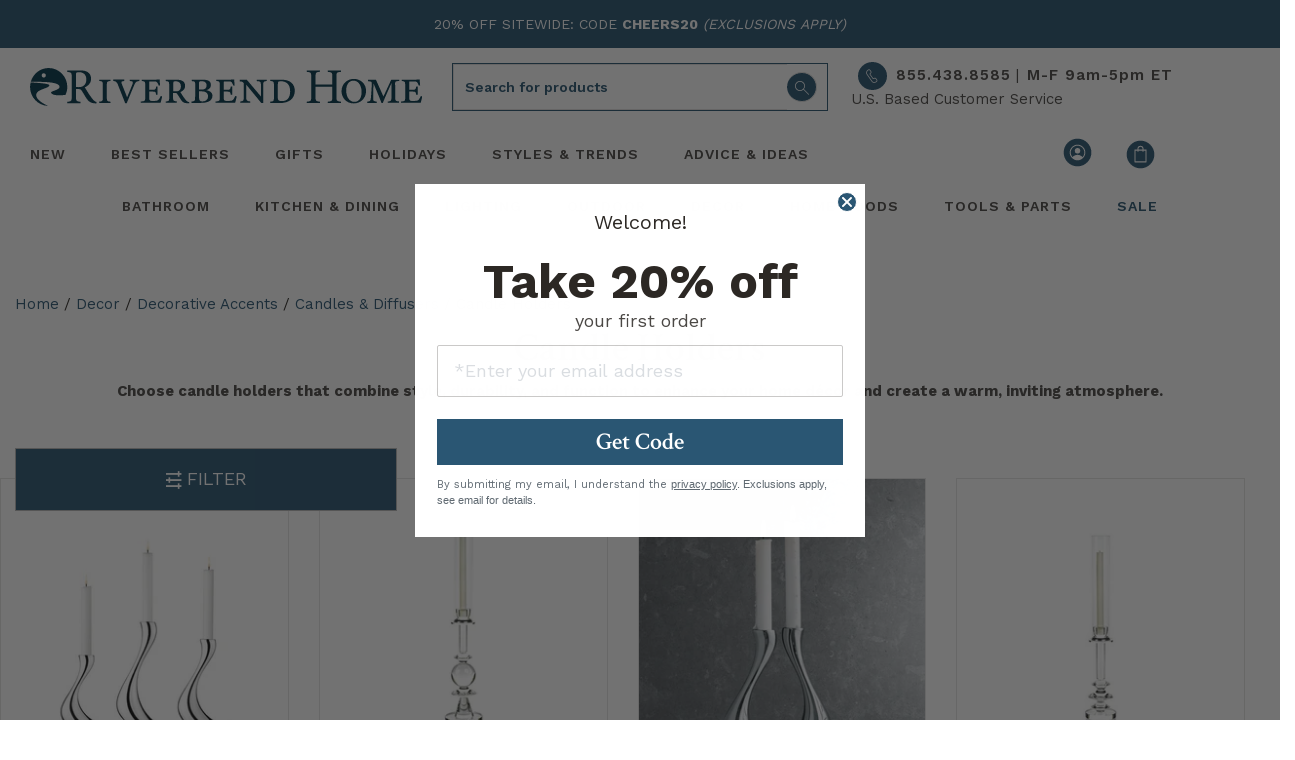

--- FILE ---
content_type: text/javascript
request_url: https://riverbendhome.com/cdn/shop/t/245/compiled_assets/scripts.js?105377
body_size: 186
content:
(function(){var __sections__={};(function(){for(var i=0,s=document.getElementById("sections-script").getAttribute("data-sections").split(",");i<s.length;i++)__sections__[s[i]]=!0})(),function(){if(__sections__.header)try{document.addEventListener("DOMContentLoaded",()=>{const neverShowOnSticky=document.querySelectorAll("[data-scroll]"),stickyHeader=document.querySelector("[data-sticky]"),headerHideSpace=document.querySelector("header"),defaultNav=document.getElementById("default-nav"),stickyNav=document.getElementById("sticky-nav");function checkScreenSize(){const screenWidth=window.innerWidth||document.documentElement.clientWidth,scrollY=window.scrollY||window.pageYOffset;screenWidth>1200&&scrollY<100?(neverShowOnSticky.forEach(navItem=>navItem.style.removeProperty("display")),stickyHeader&&stickyHeader.style.setProperty("display","none","important"),defaultNav&&(defaultNav.setAttribute("aria-hidden","false"),defaultNav.removeAttribute("tabindex")),stickyNav&&(stickyNav.setAttribute("aria-hidden","true"),stickyNav.setAttribute("tabindex","-1")),headerHideSpace&&headerHideSpace.style.removeProperty("top")):screenWidth>1200&&scrollY>100&&(neverShowOnSticky.forEach(navItem=>navItem.style.setProperty("display","none","important")),stickyHeader&&stickyHeader.style.removeProperty("display"),defaultNav&&(defaultNav.setAttribute("aria-hidden","true"),defaultNav.setAttribute("tabindex","-1")),stickyNav&&(stickyNav.setAttribute("aria-hidden","false"),stickyNav.removeAttribute("tabindex")),headerHideSpace&&headerHideSpace.style.setProperty("top",0))}checkScreenSize(),window.addEventListener("resize",checkScreenSize),window.addEventListener("scroll",checkScreenSize),[defaultNav,stickyNav].forEach(nav=>{if(!nav)return;nav.querySelectorAll(".nav-item.dropdown.megamenu > a").forEach(link=>{const parentLi=link.parentElement,dropdownUl=parentLi.querySelector(".dropdown-menu"),closeAllMenus=()=>{nav.querySelectorAll(".nav-item.dropdown.megamenu").forEach(item=>{item.classList.remove("show");const ul=item.querySelector(".dropdown-menu");ul&&ul.classList.remove("show");const itemLink=item.querySelector("a");itemLink&&itemLink.setAttribute("aria-expanded","false")})},toggleMenu=()=>{parentLi.classList.contains("show")?(parentLi.classList.remove("show"),dropdownUl&&dropdownUl.classList.remove("show"),link.setAttribute("aria-expanded","false")):(closeAllMenus(),parentLi.classList.add("show"),dropdownUl&&dropdownUl.classList.add("show"),link.setAttribute("aria-expanded","true"))};link.addEventListener("click",e=>{e.preventDefault(),toggleMenu()}),link.addEventListener("keydown",e=>{(e.key==="Enter"||e.key===" ")&&(e.preventDefault(),toggleMenu())})}),document.addEventListener("click",e=>{e.target.closest(".nav-item.dropdown.megamenu")||nav.querySelectorAll(".nav-item.dropdown.megamenu").forEach(item=>{item.classList.remove("show");const ul=item.querySelector(".dropdown-menu");ul&&ul.classList.remove("show");const itemLink=item.querySelector("a");itemLink&&itemLink.setAttribute("aria-expanded","false")})})})})}catch(e){console.error(e)}}()})();
//# sourceMappingURL=/cdn/shop/t/245/compiled_assets/scripts.js.map?105377=


--- FILE ---
content_type: text/javascript
request_url: https://riverbendhome.com/cdn/shop/t/245/assets/layout.theme.js?v=97957351093680077651759174507
body_size: 20142
content:
(function(){var __webpack_modules__={4134:function(e,t,a){"use strict";a(142),a(5368),a(6964),a(2152),a(4821),a(9103),a(1303),a(3318),a(162),a(3834),a(8416),a(8184),a(147),a(9192),a(1572),a(2139),a(685),a(5535),a(3049),a(6633),a(8989),a(8270),a(4510),a(3984),a(5769),a(55),a(6014),a(851),a(5767),a(9375),a(3533),a(4672),a(4157),a(5095),a(9892),a(4882),a(1520),a(7476),a(9622),a(5115),a(9176),a(8838),a(6059),a(8306),a(191),a(9539),a(823),a(7732),a(6620),a(2850),a(6774),a(1466),a(9357),a(1876),a(6142),a(522),a(8295),a(2e3),a(2310),a(4899),a(8977),a(6997),a(3403),a(2516),a(6479),a(9371),a(5972),a(1889),a(1736),a(6503),a(6786),a(932),a(7526),a(1591),a(9073),a(347),a(579),a(4669),a(7710),a(3514),a(5789),a(9978),a(8472),a(6946),a(5068),a(413),a(2773),a(6409),a(3276),a(8351),a(1784),a(2770),a(2564),a(4633),a(1181),a(5666),a(7310),a(6954),a(8264);var r,i=a(538),o=(a(3734),a(1657)),n=a(6860),s=a(7759),p=a(8627),c=a.n(p),l=a(5995),d=a(636),u=a.n(d),m=a(1740),h=a.n(m),f=a(1996),g=a.n(f),v=(a(7090),a(82),a(9145),a(1770),a(5027)),_=a(2444),w=a(5315),b=a(9755),y=(a(9755),JSON.parse(b("[data-swatches-colorlist-json]").html())),C={methods:{_getCurrentTemplate:function(){switch(b("[data-template]").data("template")){case"index":app.currentTemplate="index";break;case"collection":app.currentTemplate="collection";break;case"product":app.currentTemplate="product";break;case"cart":app.currentTemplate="cart";break;case"account":app.currentTemplate="account";break;case"compare_page":app.currentTemplate="compare_page";break;case"blogs":app.currentTemplate="blogs"}},_findInstance:function(e,t,a){for(var r=0;r<e.length;r+=1)if(e[r][t]===a)return e[r];return null},_removeInstance:function(e,t,a){for(var r=e.length;r--;)if(e[r][t]===a){e.splice(r,1);break}return e},_snotifyMessage:function(e,t){app.$snotify.error(t,e,{timeout:5e3,showProgressBar:!0,closeOnClick:!0,pauseOnHover:!0,buttons:[{text:"Close",bold:!0,closeOnClick:!0}]})},_snotifyMessageSuccess:function(e,t){app.$snotify.success(t,e,{timeout:5e3,showProgressBar:!0,closeOnClick:!0,pauseOnHover:!0,buttons:[{text:"Close",bold:!0,closeOnClick:!0}]})},_compact:function(e){for(var t=-1,a=null==e?0:e.length,r=0,i=[];++t<a;){var o=e[t];o&&(i[r++]=o)}return i},_removeDuplicates:function(e){var t=arguments.length>1&&void 0!==arguments[1]?arguments[1]:"id",a=new Map;return e.map((function(e){a.has(e[t])||a.set(e[t],e)})),[].concat((0,w.Z)(a.values()))},_defaultTo:function(e,t){return null==e?t:e},_formatDate:function(e){return e},_formatMoney:function(e){var t=this,a=t.moneyFormat;"string"==typeof e&&(e=e.replace(".",""));var r="",i=/\{\{\s*(\w+)\s*\}\}/,o=a;function n(e,a,r,i){if(a=t._defaultTo(a,2),r=t._defaultTo(r,","),i=t._defaultTo(i,"."),isNaN(e)||null===e)return 0;var o=(e=(e/100).toFixed(a)).split(".");return o[0].replace(/(\d)(?=(\d\d\d)+(?!\d))/g,"$1"+r)+(o[1]?i+o[1]:"")}switch(o.match(i)[1]){case"amount":default:r=n(e,2);break;case"amount_no_decimals":r=n(e,0);break;case"amount_with_space_separator":r=n(e,2," ",".");break;case"amount_no_decimals_with_comma_separator":r=n(e,0,",",".");break;case"amount_no_decimals_with_space_separator":r=n(e,0," ")}return o.replace(i,r)},_checkCurrencyElements:function(){var e=b("[data-currency]"),t=100*e.text(),a=app._formatMoney(t);e.text(a)},_toCamelCase:function(e){return e.toLowerCase().replace(/(?:(^.)|(\s+.))/g,(function(e){return" "+e.charAt(e.length-1).toUpperCase()}))},_handleize:function(e){return e=e.toLowerCase().replace(/[^\w\u00C0-\u024f]+/g,"-").replace(/^-+|-+$/g,"")},_unhandleize:function(e){return e=e.replace(/-/g," "),e=this._toCamelCase(e)},_truncate:function(e,t){var a=e.trim().split(" ");return e=a.splice(0,t).join(" "),a.length>t&&(e+="..."),e},_debounce:function(e,t,a){var r=void 0;return function(){var i=this,o=arguments;function n(){r=null,a||e.apply(i,o)}var s=a&&!r;clearTimeout(r),r=setTimeout(n,t),s&&e.apply(i,o)}},_preload:function(e,t){"string"==typeof e&&(e=[e]);for(var a=0;a<e.length;a+=1){var r=e[a];this._loadImage(this._getSizedImageUrl(r,t))}},_loadImage:function(e){(new Image).src=e},_imageSize:function(e){var t=e.match(/.+_((?:pico|icon|thumb|small|compact|medium|large|grande)|\d{1,4}x\d{0,4}|x\d{1,4})[_\.@]/);return t?t[1]:null},_getSizedImageUrl:function(e,t){var a=void 0;if(null!==e){if("object"===(void 0===e?"undefined":(0,_.Z)(e))&&(e=e.src),"master"===t&&(e=this._removeProtocol(e)),e&&(a=e.match(/\.(jpg|jpeg|gif|png|bmp|bitmap|tiff|tif)(\?v=\d+)?$/i)),a){var r=e.split(a[0]),i=a[0];e=this._removeProtocol(r[0]+"_"+t+i)}return e}},_getSwatchStyle:function(e){e=e.replace(/-|\s/g,"").toLowerCase();var t=y[e];return void 0!==t&&(null!=t.match(/\.(jpeg|jpg|png|gif)/g)?"background-image: url("+t+")":"background-color: "+t)},_removeProtocol:function(e){return e.replace(/http(s)?:/,"")},_getCookie:function(e){var t=("; "+document.cookie).split("; "+e+"=");return 2===t.length&&(e=t.pop().split(";").shift()),e},_triggerResize:function(){if(-1!==navigator.userAgent.indexOf("MSIE")||navigator.appVersion.indexOf("Trident/")>0){var e=document.createEvent("UIEvents");e.initUIEvent("resize",!0,!1,window,0),window.dispatchEvent(e)}else window.dispatchEvent(new Event("resize"))},_getUrlParameter:function(e){e=e.replace(/[\[]/,"\\[").replace(/[\]]/,"\\]");var t=new RegExp("[\\?&]"+e+"=([^&#]*)").exec(location.search);return null===t?"":decodeURIComponent(t[1].replace(/\+/g," "))},_checkScript:function(e){var t=[];b("script").each((function(){var e=b(this).attr("src");null!=e&&t.push(e)})),app.allScript=t.join(",")}}},k=C,P=a(4974),S=a.n(P),T=a(3295),L=a(7621),x=a.n(L),E=a(2442),O=a.n(E),R=a(943),I=(a(300),a(2871),a(9669)),U=a.n(I),A=a(9755),D=(a(9755),(0,a(5648).lX)()),F=null,M={data:function(){return{scrollPosition:0,isLogoLight:!1,isOverlayVisible:!1,isCartDrawerOpen:!1,isMobileNavDrawerOpen:!1,isSearchLayerOpen:!1,isNewsletterPopupOpen:!1}},methods:{_initLayout:function(){window.addEventListener("scroll",app._checkScrollPos),window.addEventListener("resize",app._initStickyHeader),A(".rte img").addClass("lazyload"),app._initBootstrapComponents(),app._initNewsletterPopup(),app._initStickyHeader(),app._initCarousels(),app._checkScrollPos(),app._checkCurrencyElements(),A(".video-js").length>0&&(0,R.default)(document.querySelector(".video-js"))},_initBootstrapComponents:function(){A('[data-toggle="popover"]').popover(),A("[data-cart-dropdown]").popover({html:!0,content:function(){return A(this).next("[data-cart-dropdown-content]").html()}}),T.Z.hasTouch||setTimeout((function(){A('[data-toggle="tooltip"]').tooltip()}),100),A('.navbar a[data-toggle="dropdown"]').on("mouseenter",(function(e){var t=A(this).parent(),a=t.find(".dropdown-menu");t.addClass("show"),a.addClass("show"),t.on("mouseleave",(function(e){A(this).removeClass("show"),a.removeClass("show")}))})),A('.navbar a[data-toggle="dropdown"]').on("click",(function(e){location.href=A(this).attr("data-href")}))},_initNewsletterPopup:function(){var e=-1!==window.location.href.search("[?&]customer_posted=true"),t=A(app.selectors.newsletterPopup),a=1e3*t.data("popup-delay"),r=t.data("period-until"),i=t.data("newsletter-enabled"),o=app._getCookie("newsletter_popup_status"),n=new Date,s=new Date;s.setDate(n.getDate()+r);var p=s.getTime()+36e6;s.setTime(p),e&&app._toggleNewsletterPopup(),"disabled"!==o&&i&&(setTimeout((function(){app._toggleNewsletterPopup()}),a),A(document).on("click","[data-newsletter-close-btn]",(function(){document.cookie="newsletter_popup_status=disabled;expires="+s.toGMTString()+";path=/"})))},_initStickyHeader:function(){var e=A(app.selectors.siteHeader),t=A(app.selectors.headerSlider),a=e.find("nav"),r=e.find("[data-top-bar]"),i=e.find("[data-main-bar]"),o=void 0;o=r.length>0?a.outerHeight()+r.outerHeight()+i.outerHeight():a.outerHeight(),e.data("fixed-header")?A("body #app").css("padding-top",o):t.css("height",t.outerHeight()-o)},_getParameterByName:function(e){e=e.replace(/[\[]/,"\\[").replace(/[\]]/,"\\]");var t=new RegExp("[\\?&]"+e+"=([^&#]*)"),a=t.exec(location.search);return console.log(e,"rex==>",t,"result==>",a),null===a?"":decodeURIComponent(a[1].replace(/\+/g," "))},_checkScrollPos:function(){var e=A(app.selectors.siteHeader),t=e.find("nav"),a=e.find("[data-top-bar]"),r=t.css("backgroundColor"),i=e.data("transparent-header"),o=A("body").hasClass("template-index"),n=A("body").hasClass("template-search"),s=window.scrollY,p=void 0,c=void 0;!1===n&&(c=a.length>0?t.outerHeight()+a.outerHeight():t.outerHeight(),app.scrollPosition<s&&app.scrollPosition>c?(A("body").removeClass("is-scrolled-top is-scrolled-up").addClass("is-scrolled-down"),p=x()(r).isDark(),app.isLogoLight=!!p):(A("body").removeClass("is-scrolled-top is-scrolled-down").addClass("is-scrolled-up"),o&&i&&t.removeClass("bg-transparent"),(p=x()(r).isDark())&&(app.isLogoLight=!1)),s<=c&&(A("body").removeClass("is-scrolled-up").addClass("is-scrolled-top"),o&&i&&(t.addClass("bg-transparent"),app.isLogoLight=!0)),app.scrollPosition=s)},_initCarousels:function(){var e=A(app.selectors.carousel),t=void 0;e.each((function(e,a){var r=O().data(a);if(void 0!==r&&void 0!==r){var i=r.cells.length,o=r.selectedElement,n=A(o).data("slide-type");1===i&&A(a).addClass("hide-nav-ui"),r.on("settle",(function(){o=r.selectedElement,s(n=A(o).data("slide-type"))})),r.on("change",(function(e){t&&t.pause(),A("[data-carousel-main] iframe").attr("src",A("[data-carousel-main] iframe").attr("src"))})),s(n),r.resize(),app._triggerResize()}function s(e){"video"===e&&(t=(0,R.default)(A(o).find(".video-js")[0])).play()}}))},_initVideo:function(e){var t=A(e).find("[data-video-slide]"),a=t.data("video-id");function r(e){e.target.setPlaybackQuality("hd720"),e.target.mute(),e.target.playVideo()}function i(e){e.data,YT.PlayerState.ENDED}a&&S().register("screen and (min-width: 720px)",{match:function(){YouTubeIframeLoader.load((function(e){F=new e.Player(t[0],{videoId:a,width:"100%",height:"100%",playerVars:{enablejsapi:1,autoplay:1,loop:1,playlist:a,rel:0,controls:0,showinfo:0,modestbranding:0,disablekb:1},events:{onReady:r,onStateChange:i}})}))},unmatch:function(){F&&F.destroy()}})},_updateQty:function(e){var t=A(e.currentTarget).parentsUntil(app.selectors.qtyContainer).find(app.selectors.qtyInput),a=t.val(),r=A(e.currentTarget).closest(app.selectors.cartItem),i=r.data("variant-id"),o=(app.cart.items.find((function(e){return e.variant_id===i})),r.data("cart-limit"));if(void 0!==A(e.currentTarget).data("qty-decrease"))parseFloat(a)>=2&&(a=parseFloat(a)-1);else if(void 0!==A(e.currentTarget).data("qty-increase")&&(a=parseFloat(a)+1,"cart"===app.currentTemplate&&app._productHasCartLimit(a,o)))return;t.val(a)},_toggleCartDrawer:function(){if("cart"!==app.currentTemplate){var e=A(app.selectors.siteOverlay);"cart_drawer"===A(app.selectors.siteHeader).data("cart-type")&&(app.isCartDrawerOpen?(app.isOverlayVisible=!1,app._unlockScroll()):(app.isOverlayVisible=!0,app._lockScroll(),T.Z.hasTouch||A('[data-toggle="tooltip"]').tooltip()),app.isCartDrawerOpen=!app.isCartDrawerOpen,e.on("click",(function(){app.isSearchLayerOpen||app._toggleCartDrawer()})),A(document).on("keydown",(function(e){app.isCartDrawerOpen&&27===(e=e||window.event).keyCode&&app._toggleCartDrawer()})))}},_toggleMobileNavDrawer:function(){var e=A(app.selectors.siteOverlay); handleMenuButtonStateChange();app.isMobileNavDrawerOpen=!app.isMobileNavDrawerOpen,e.on("click",(function(){app.isMobileNavDrawerOpen&&app._toggleMobileNavDrawer()}))},_toggleSearch:function(){var e=A(app.selectors.searchLayer),t=e.data("search-type"),a=e.find("#searchInput_layer");app.isSearchLayerOpen?(a.blur(),app._unlockScroll(),"full_screen"===t?(A("header, footer, section").removeClass("filter-blur").css("opacity","1"),A("[data-product-toolbar-mobile]").show()):app.isOverlayVisible=!1):(a.val(""),app._lockScroll(),"full_screen"===t?(A("header, footer, section").addClass("filter-blur").css("opacity","0.5"),A("[data-product-toolbar-mobile]").hide()):app.isOverlayVisible=!0,setTimeout((function(){a.focus()}),500)),app.isSearchLayerOpen=!app.isSearchLayerOpen,A(document).on("keydown",(function(e){app.isSearchLayerOpen&&27===(e=e||window.event).keyCode&&app.isSearchLayerOpen&&app._toggleSearch()}))},_toggleNewsletterPopup:function(){app.isNewsletterPopupOpen?(app._unlockScroll(),app.isOverlayVisible=!1):(app._lockScroll(),app.isOverlayVisible=!0),app.isNewsletterPopupOpen=!app.isNewsletterPopupOpen},_lockScroll:function(){A("html").css("overflow","hidden"),A(document).on("touchmove",(function(e){A(e.target).closest("[data-touch-moveable]").length||e.preventDefault()}))},_unlockScroll:function(){A("html").css("overflow","auto"),A(document).unbind("touchmove")},_changeCurrency:function(){A("[data-currency-selector]")[0].submit()},_selectWishlistProduct:function(e){app.selectWishlistProduct=!1,app.iswishlistPopup=!app.iswishlistPopup,U().get("/products/"+e+".js").then((function(e){app.selectedForwishlist=e.data,app._getCurrentWishlist(app.selectedForwishlist.id,app.selectedForwishlist.variants[0].id)})).catch((function(e){throw e}))},_openWishlistpopUp:function(e){app.iswishlistPopup=!0,app._selectWishlistProduct(e),setTimeout((function(){A("#wishlistModal").modal({show:!0})}),500)},_closeWishlistModal:function(){app.iswishlistPopup=!app.iswishlistPopup,app.iswishlistlist=!1,app.isListFormOpen=!0,A("[data-wishlistmodal]").modal("hide")},_backbutton:function(){D.goBack()}}},q=a(8106),j=a(4790),N=a.n(j),H=a(9755),G=(a(9755),{headers:(r={"Cache-Control":"must-revalidate"},(0,q.Z)(r,"Cache-Control","no-cache"),(0,q.Z)(r,"Cache-Control","no-store"),(0,q.Z)(r,"Pragma","no-cache"),r)}),V={components:{flatPickr:N()},data:function(){return{isCartAjaxed:!1,loadingEvent:null,cart:{},cartError:!1,cartinViewport:!1,iscartLoaded:!1,countries:window.Countries,provinces:null,selectedCountry:null,selectedProvince:null,selectedZip:null,zipRequired:!1,shippingRates:null,shippingRatesErrors:null,limitedError:!0,isLimitedError:!1,datePickerConfig:{wrap:!0,altFormat:"M j, Y",altInput:!0,dateFormat:"m-d-Y",enableTime:!1,locale:{firstDayOfWeek:1},minDate:(new Date).fp_incr(2),disable:[function(e){return 6===e.getDay()||0===e.getDay()}]}}},watch:{selectedCountry:function(){var e=app.countries[app.selectedCountry],t=e.province_alternate_names,a=Object.keys(t).length;app.shippingRates=null,app.shippingRatesErrors=null,app.selectedZip=null,app.zipRequired=e.zip_required,app.provinces=a>0?t:null}},methods:{_initCart:function(){H('[data-template="cart"]').data("cart-ajaxed")&&(app.isCartAjaxed=!0),app._getCartData(),app._initShippingCalculator(),app._isInViewport(),H(window).on("load scroll",(function(){app._isInViewport()}))},_isInViewport:function(){if(H("[data-checkoutBox]").length>0){var e=H("[data-checkoutBox]").offset().top,t=e+H("[data-checkoutBox]").outerHeight(),a=H(window).scrollTop(),r=a+H(window).height();app.cartinViewport=t>a&&e<r}},_mergeObjs:function(e,t){if(void 0===t)return e;if(void 0===e)return t;for(var a in t)null!=t[a]&&t[a].constructor===Object?e[a]=app._mergeObjs(e[a],t[a]):e[a]=t[a];return e},_getCartDefault:function(){return U().get("/cart.js",G)},_getCartExtra:function(){return U().get("/cart?view=extra.json",G)},_getCartData:function(){app.iscartLoaded=!1,U().all([app._getCartDefault(),app._getCartExtra()]).then(U().spread((function(e,t){var a=e.data,r=app._mergeObjs(e.data.items,t.data.items);a.items=r,a.items.forEach((function(e){e.properties||(e.properties=[]),(e.tags.indexOf("Extra_Care")>=0||e.tags.indexOf("LTL")>=0)&&(app.enablefreeShipMsg=!1)})),app.cart=a,app._initCartUpsells(),app._initCartPromos(),setTimeout((function(){app.iscartLoaded=!0}),500),setTimeout((function(){app._getCampaingCode()}),500)})))},_getProductDataAnalytics:function(e){var t=[];return U().get("/products/"+e+".js").then((function(e){t.push(e.data)})),t},_dataLayerEvent:function(e,t,a,r){var i=void 0,o=void 0,n=void 0;H(e[0].tags).each((function(e,t){t.indexOf("spcat_")>-1&&(i=(i=(i=t.replace("spcat_","")).replace(/_/g," ")).substring(0,1).toUpperCase()+i.slice(1)),t.indexOf("sbcat_")>-1&&(o=(o=(o=t.replace("sbcat_","")).replace(/_/g," ")).substring(0,1).toUpperCase()+o.slice(1)),t.indexOf("spcat_")<=-1&&t.indexOf("sbcat_")<=-1&&t.indexOf("cat_")>-1&&(n=(n=(n=t.replace("cat_","")).replace(/_/g," ")).substring(0,1).toUpperCase()+n.slice(1))}));var s=e[0].variants[0].sku+" "+e[0].title,p=app._formatMoney(e[0].price).replace("$","").replace(",","");p=Number(p);var c=e[0].variants[0].name,l={event:t,ecommerce:{}};switch(t){case"QuantityAddtoCart":case"addToCart":l.ecommerce={currencyCode:"USD",add:{products:[{name:s,id:a,price:p,brand:e[0].vendor,category:i+"/"+n+"/"+o,variant:c,quantity:r,dimension5:i,dimension6:n,dimension7:o}]}};break;case"eec_remove":l.ecommerce={remove:{products:[{name:s,id:a,brand:e[0].vendor,category:i+"/"+n+"/"+o,variant:c,quantity:r,dimension5:i,dimension6:n,dimension7:o}]}}}dataLayer.push(l)},_addToCart:function(e,t){var a=app.cart.items.find((function(t){return t.variant_id===e})),r=H(t.currentTarget).closest(app.selectors.productForm),i=r.find(app.selectors.qtyInput)||null,o=i.val()||1,n=H(t.currentTarget).attr("data-cart-limit")||null,s=a?Number(o)+Number(a.quantity):o,p={},c=app.storeUtilities.productAddons.products,l=H.trim(r.attr("data-handle")),d=app._getProductDataAnalytics(l),u=r.attr("data-hawkid");if(Shopify.queue=[],app.limitedError=!1,app.isLimitedError=!1,n&&(p.cart_limit=n),app._productHasCartLimit(s,n))return app.limitedError=!0,app.isLimitedError=!0,H("[data-addedModal]").modal("show"),H(i).val(n),void("product"!==app.currentTemplate&&app._snotifyMessage("Error!","Cart Limit for this product Exceeded."));app.isLoading=!0,"sticky"===r.attr("data-formType")?app.loadingEvent="StickycartAdding":"product-listing"===r.attr("data-formType")?app.loadingEvent="cartAdding_"+e:app.loadingEvent="cartAdding";var m=H(r).find('input[name*="properties"]');H.each(H(m).serializeArray(),(function(){var e=this.name.replace("properties[","").replace("]","");p[e]=this.value})),Shopify.queue.push({variantId:e}),c.length>0&&c.forEach((function(e){e.selected&&Shopify.queue.push({variantId:e.variants[0].id})})),Shopify.moveAlong=function(){if(Shopify.queue.length){var t=Shopify.queue.shift();U().post("/cart/add.js",{quantity:o,id:t.variantId,properties:p}).then((function(e){if(r.length>0){var t=r.attr("data-price");t=(t=t.replace("$","")).replace("USD",""),HawkSearch.Tracking.track("add2cart",{uniqueId:r.attr("data-hawkid"),price:t,quantity:o,currency:"USD"}),gtag("event","add_to_cart",{value:t,items:[{id:r.attr("data-productid"),google_business_vertical:"retail"}]})}return Shopify.moveAlong(),e.data})).catch((function(e){throw Shopify.queue.length&&Shopify.moveAlong(),e}))}else{"cart"!==app.currentTemplate||app.isCartAjaxed||location.reload(),app._getCartData(),app._vibrateDevice(),i.val(1),app.$snotify.clear();app._formatMoney(app.cart.total_price).replace("$","").replace(",","");setTimeout((function(){if(app.isLoading=!1,app.loadingEvent=null,app._dataLayerEvent(d,"addToCart",u,o),"product-listing"!==r.attr("data-formType")?window.location.href="/cart":app._snotifyMessageSuccess("Added!","Item has been Added to cart."),"product"!==app.currentTemplate)if(app.storeUtilities.cartUpsells.settings.showOnPopUp){var t=app.cart.items.find((function(t){return t.variant_id===e}));app._openModalCartUpsell(t)}else app._toggleCartDrawer()}),500)}},Shopify.moveAlong()},_addToCartFromWishlist:function(e,t){var a=H(t.currentTarget).attr("data-cart-limit")||null,r={},i=H(t.currentTarget).closest(app.selectors.productForm);Shopify.queue=[];var o=app.cart.items.find((function(t){return t.variant_id===e})),n=o?Number(1)+Number(o.quantity):1,s=H.trim(i.attr("data-handle")),p=app._getProductDataAnalytics(s),c=i.attr("data-hawkid");if(a&&(r.cart_limit=a),app._productHasCartLimit(n,a))app._snotifyMessage("Error!","Cart Limit for this product Exceeded.");else{var l=H(i).find('input[name*="properties"]');H.each(H(l).serializeArray(),(function(){var e=this.name.replace("properties[","").replace("]","");r[e]=this.value})),app.isLoading=!0,app.loadingEvent="cartAdding"+e,U().post("/cart/add.js",{quantity:1,id:e,properties:r}).then((function(t){var a=i.attr("data-price");a=(a=a.replace("$","")).replace("USD",""),HawkSearch.Tracking.track("add2cart",{uniqueId:i.attr("data-hawkid"),price:a,quantity:1,currency:"USD"}),gtag("event","add_to_cart",{value:a,items:[{id:i.attr("data-productid"),google_business_vertical:"retail"}]}),app._getCartData(),app._vibrateDevice(),app.$snotify.clear();var r=app._formatMoney(app.cart.total_price).replace("$","").replace(",","");return setTimeout((function(){pintrk("track","addtocart",{value:r,order_quantity:1,currency:"USD",line_items:[{product_id:e}]}),app.isLoading=!1,app.loadingEvent=null,app._dataLayerEvent(p,"addToCart",c,1),window.location.href="/pages/pre-checkout"}),500),t.data})).catch((function(e){throw e}))}},_removeFromCart:function(e,t){var a=H(t.currentTarget).parentsUntil(app.selectors.cartItem).parent(),r=H.trim(H(t.currentTarget).attr("data-handle")),i=H(t.currentTarget).attr("data-internal"),o=app._getProductDataAnalytics(r),n=a.find(app.selectors.qtyInput).val()||0;app.isLoading=!0,a.addClass("updating"),U().post("/cart/change.js",{quantity:0,line:e}).then((function(e){return app.isLoading=!1,app._getCartData(),app._dataLayerEvent(o,"eec_remove",i,n),H('[data-toggle="tooltip"]').tooltip("hide"),e})).catch((function(e){throw e}))},_updateCart:function(e,t){var a,r=H(t.currentTarget).parentsUntil(app.selectors.qtyContainer).find(app.selectors.qtyInput),i=H(t.currentTarget).closest(app.selectors.cartItem),o=H.trim(H(t.currentTarget).attr("data-handle")),n=H(t.currentTarget).attr("data-internal"),s=app._getProductDataAnalytics(o),p=i.data("cart-limit")||null,c=r.val();if(app.cartError=!1,void 0!==H(t.currentTarget).data("qty-decrease"))parseFloat(c)>=2&&(c=parseFloat(c)-1,a=-1);else if(void 0!==H(t.currentTarget).data("qty-increase")){if(c=parseFloat(c)+1,a=1,app._productHasCartLimit(c,p))return void(app.cartError=!0)}else{var l=!1;app.cart.items.forEach((function(e){l||e.InternalId!==parseInt(n)||(a=c-e.quantity,l=!0)}))}app.isLoading=!0,i.addClass("updating"),H(r).parent().css({"pointer-events":"none"}),U().post("/cart/change.js",{quantity:c,line:e}).then((function(e){return app._getCartData(),app.isLoading=!1,i.removeClass("updating"),H(r).parent().css({"pointer-events":"inherit"}),a>0?app._dataLayerEvent(s,"QuantityAddtoCart",n,a):a<0&&app._dataLayerEvent(s,"eec_remove",n,Math.abs(a)),e})).catch((function(e){throw e}))},_productHasCartLimit:function(e,t){return!!(t&&e>t)},_initShippingCalculator:function(){var e=H("[data-shipping-calculator]");if(0!==e.length){var t=e.find('select[name="country"]').data("value").trim(),a=e.find('select[name="province"]').data("value").trim(),r=e.find('input[name="zip"]').data("value").trim(),i=app._getCookie("user_country"),o=app._getCookie("user_province"),n=new Date,s=new Date;s.setDate(n.getDate()+7);var p=s.getTime()+36e6;s.setTime(p),t?(app.selectedCountry=t,app.selectedProvince=a,app.selectedZip=r):"user_country"!==i&&"user_province"!==o?(app.selectedCountry=i,app.selectedProvince=o):U().get("https://geoip-db.com/json/").then((function(e){return app.selectedCountry=e.data.country_name,app.selectedProvince=e.data.region_name,document.cookie="user_country="+e.data.country_name+";expires="+s.toGMTString()+";path=/",document.cookie="user_province="+e.data.region_name+";expires="+s.toGMTString()+";path=/",e})).catch((function(e){throw e}))}},_getCartShippingRates:function(){app.isLoading=!0,U().post("/cart/prepare_shipping_rates",{shipping_address:{country:app.selectedCountry,province:app.selectedProvince,zip:app.selectedZip}}).then((function(e){return app._pollCartShippingRates(),e})).catch((function(e){throw app.isLoading=!1,app.shippingRatesErrors=e.response.data,e}))},_pollCartShippingRates:function(){U().get("/cart/async_shipping_rates").then((function(e){return app.isLoading=!1,e.data&&e.data.shipping_rates&&(app.shippingRates=e.data.shipping_rates),e})).catch((function(e){throw e}))},_vibrateDevice:function(){(navigator.vibrate||navigator.webkitVibrate||navigator.mozVibrate||navigator.msVibrate)&&navigator.vibrate(100)}}},Z=V,W=(a(7541),a(7275),a(7183),a(6868)),B=a(9755),$=(a(9755),{data:function(){return{enableHistoryState:!1,isProductToolbarMobileOpen:!1,product:{},currentVariant:{}}},methods:{_initProduct:function(){B('[data-template="product"]');var e=B(app.selectors.productTabs),t=B(app.selectors.productToolbarMobile),a=B(app.selectors.imageZoom),r=app.selectors.productObj;if(e.find(".nav-item").first().find("a").addClass("active"),e.find(".tab-content .tab-pane").first().addClass("active"),"product"===app.currentTemplate){app.product=JSON.parse(B(r).html());var i=JSON.parse(B(r).html());app.product=i.product,app.product.options_with_values=i.options_with_values,app.product.tags.forEach((function(e){if(e.match("cart-limit")){var t=e.replace("cart-limit-","");app.product.cart_limit=parseFloat(t)}})),app.enableHistoryState=!1,app._getVariant(),S().register("screen and (min-width: 720px)",{setup:function(){o()},match:function(){t.hide(),a.zoomio({fadeduration:200})},unmatch:function(){o()}})}function o(){var e=B(app.selectors.productForm).position(),a=W.ZP.create(B(app.selectors.productForm)),r=W.ZP.create(B("[data-footer-bottom]"));t.show(),window.addEventListener("scroll",(function(){window.scrollY>e.top?(a.exitViewport((function(){t.addClass("semi-opened")})),a.enterViewport((function(){t.removeClass("semi-opened fully-opened"),app.isProductToolbarMobileOpen&&(app.isProductToolbarMobileOpen=!1)})),r.exitViewport((function(){t.addClass("semi-opened")})),r.enterViewport((function(){t.removeClass("semi-opened fully-opened"),app.isProductToolbarMobileOpen&&(app.isProductToolbarMobileOpen=!1)}))):(t.removeClass("semi-opened fully-opened"),app.isProductToolbarMobileOpen&&(app.isProductToolbarMobileOpen=!1))}))}},_getVariant:function(e){var t=app._getVariantFromOptions(e);if(t)if(app._updateImages(t,e),app._checkWishlist(t),"collection"===app.currentTemplate){var a=B(e.currentTarget).closest(app.selectors.productForm).data("product-id");app.collection.products.find((function(e){return e.id===a})).current_variant=t}else"product"===app.currentTemplate&&(app.currentVariant=t,app.enableHistoryState&&app._updateHistoryState(t));else app.currentVariant={}},_getCurrentOptions:function(e){var t,a=app.selectors.singleOptionSelector,r=[];return t=e?B(e.currentTarget).closest(app.selectors.productForm):B(app.selectors.productForm),B.map(B(a,t),(function(e){var t=B(e),a=t.attr("type"),i={};"radio"===a||"checkbox"===a?t[0].checked&&(i.value=t.val(),i.index=t.data("index"),r.push(i)):(i.value=t.val(),i.index=t.data("index"),r.push(i))})),r},_getVariantFromOptions:function(e){var t=app._getCurrentOptions(e),a=void 0,r=!1;if("collection"===app.currentTemplate){var i=B(e.currentTarget).closest(app.selectors.productForm).data("product-id");a=app.collection.products.find((function(e){return e.id===i})).variants}else"product"===app.currentTemplate&&(a=app.product.variants);return a.forEach((function(e){var a=!0;t.forEach((function(t){a&&(a=t.value===e[t.index])})),a&&(r=e)})),r||null},_updateHistoryState:function(e){if(history.replaceState&&e){var t=void 0,a=app._getUrlParameter("showReviewForm");t=""===a?window.location.protocol+"//"+window.location.host+window.location.pathname+"?variant="+e.id:window.location.protocol+"//"+window.location.host+window.location.pathname+"?variant="+e.id+"&showReviewForm="+a,window.history.replaceState({path:t},"",t)}},_updateImages:function(e,t){var a=e.featured_image||{},r=e.title,i=B("[data-product-template]").data("product-template"),o=B('[data-variant-title="'+r+'"]'),n=void 0,s=void 0;if("collection"===app.currentTemplate){var p=(n=B(t.currentTarget).closest(app.selectors.productForm)).data("product-id"),c=app.collection.products.find((function(e){return e.id===p}));s=c.current_variant.featured_image?c.current_variant.featured_image.src||{}:c.featured_image||{}}else"product"===app.currentTemplate&&(n=B('[data-template="product"]'),s=app.currentVariant.featured_image||{});var l=n.find("[data-carousel-main]");if(a.src!==s.src&&(S().register("screen and (min-width: 720px)",{match:function(){"minimal"===i&&o[0]&&B("html, body").animate({scrollTop:o.offset().top},350)}}),l.length>0)){var d=O().data(l[0]);if("undefined"===d||void 0===d)return;d.getCellElements().forEach((function(e,t){var a=B(e).data("variant-title");-1!==r.indexOf(a)&&d.selectCell(t,!0,!1)}))}},_toggleProductToolbarMobile:function(){var e=B(app.selectors.productToolbarMobile);app.isProductToolbarMobileOpen=!app.isProductToolbarMobileOpen,e.toggleClass("fully-opened")}}}),z=$,Y=(a(9789),a(9755)),J=(a(9755),{methods:{_initAccount:function(){if("account"===app.currentTemplate){var e=Y(app.selectors.accountTabs),t=Y(app.selectors.loginForm),a=Y(app.selectors.recoverForm),r=Y(app.selectors.passwordInput),i=window.location.hash;i&&e.find('ul.nav a[href="'+i+'"]').tab("show"),e.find(".nav a").click((function(e){window.location.hash=Y(this).attr("href")})),"#recover"===i&&(e.find('ul.nav a[href="#login"]').tab("show"),o()),Y(document).on("click","[data-register-link]",(function(){e.find('ul.nav a[href="#register"]').tab("show")})),Y(document).on("click","[data-recover-link]",(function(){o()})),Y(document).on("click","[data-cancel-recover-link]",(function(){a.hide(),t.fadeIn(),app.storeUtilities.loginHelper.isLoginFormVisible=!0})),r.password({shortPass:"The password is too short",badPass:"Weak; try combining letters & numbers",goodPass:"Medium; try using special characters",strongPass:"Strong password",containsUsername:"The password contains the username",enterPass:"Type your password",showPercent:!1,showText:!0,animate:!0,animateSpeed:"fast",username:!1,usernamePartialMatch:!1,minimumLength:6}),Y(document).on("click","[data-edit-address]",(function(){var e=Y(this).data("target");Y(".collapse").collapse("hide"),Y(e).collapse("show"),Y("html").animate({scrollTop:Y(e).offset().top},400),Y(window).bind("mousewheel",(function(){Y("html").stop()}))})),app._initShopifyAccountMethods()}function o(){a.fadeIn(),t.hide(),app.storeUtilities.loginHelper.isLoginFormVisible=!1}},_initShopifyAccountMethods:function(){if(0!==Y("[data-account-address]").length){var e=JSON.parse(Y("[data-account-json]").html()).addressesIds;Y("#AddressCountryNew").length>0&&new Shopify.CountryProvinceSelector("AddressCountryNew","AddressProvinceNew",{hideElement:"AddressProvinceContainerNew"}),e.forEach((function(e){Y("#AddressCountry_"+e).length>0&&new Shopify.CountryProvinceSelector("AddressCountry_"+e,"AddressProvince_"+e,{hideElement:"AddressProvinceContainer_"+e})})),Shopify.CustomerAddress={destroy:function(e,t){confirm(t||"Are you sure you wish to delete this address?")&&Shopify.postLink("/account/addresses/"+e,{parameters:{_method:"delete"}})}}}}}}),Q=a(9755),K=(a(9755),U().create({baseURL:"https://riverbendhome.com/apps/advanced-wishlist/api/wishlist/",headers:{Accept:"application/json","Content-Type":"application/json"}})),X=U().create({baseURL:"https://riverbendhome.com/apps/advanced-wishlist/api/wishlist/",headers:{Accept:"application/json","Content-Type":"application/json"}}),ee={customer_id:Q("body").attr("data-customerid"),shop:"riverbendhomedev.myshopify.com"},te={addProduct:"add_product",getLists:"lists?customer_id="+ee.customer_id,getProducts:"products?customer_id="+ee.customer_id,createList:"create?customer_id="+ee.customer_id+"&name=",checkProductStatus:"product_status",getPublicList:"public/products?unique_identifier="},ae={data:function(){return{wishlist:[],iswishlistLoaded:!1,isLoading:!0}},methods:{_initWishlist:function(){""!==Q("body").attr("data-customerid")&&(app._getAppWishlist(),app._getAllWishlistData()),app._getsharedWishlistData(),Q("body").on("click",".creatlistCheckBox",(function(){Q(".creatlistCheckBox:checked").length?(Q(".error-msg").html(""),app.iswishlistlist=!0):app.iswishlistlist=!1}))},_getsharedWishlistData:function(){var e=this,t=app._getUrlParameter("listID");t&&(X.get(te.getPublicList+t).then((function(a){if(e.posts=a,app.wishlistGroup.shareList=a.data.data,app.wishlistGroup.currentList.uuid=t,app.wishlistGroup.currentList.name=app.wishlistGroup.shareListTitle,app.loadingEvent=null,Q(app.wishlistGroup.shareList).each((function(e,t){var a=t.shopify_product.tags.split(","),r=[];a.forEach((function(e){if(e.match("restricted_")){var a=Q.trim(e.replace("restricted_",""));r.push(a)}if(e.match("cart-limit")){var i=e.replace("cart-limit-","");t.cart_limit=parseFloat(i)}if(e.match("prodid_")){var o=e.replace("prodid_","");t.internalId=Q.trim(o)}if(e.match("pro_")){var n=e.replace("pro_","");t.proPrice=Q.trim(n)}})),t.restricted=r,app.wishlistGroup.shareList[e]=t})),app.wishlistGroup.shareList.length>0&&app.wishlistGroup.shareList[0].shopify_product.image){var r=app.wishlistGroup.shareList[0].shopify_product.image.src,i=r.replace("https:","http:");Q('meta[property="og:image"]').attr("content",i),Q('meta[property="og:image:secure_url"]').attr("content",r),console.log(Q('meta[property="og:image"]').attr("content"),Q('meta[property="og:image:secure_url"]').attr("content"))}})).catch((function(e){console.log("error--\x3e",e)})),X.get(te.getPublicList+t).then((function(e){e.data.data;app.wishlistGroup.shareListTitle=e.data.data.name})).catch((function(e){console.log("error--\x3e",e)})))},_getAppWishlist:function(){var e,t=this,a={headers:(e={"Cache-Control":"must-revalidate"},(0,q.Z)(e,"Cache-Control","no-cache"),(0,q.Z)(e,"Cache-Control","no-store"),(0,q.Z)(e,"Pragma","no-cache"),e)};app.isLoading=!0,app.iswishlistLoaded=!1,K.get(te.getLists,a).then((function(e){t.posts=e.data,app.wishlistGroup.list=e.data,Q(app.wishlistGroup.list).each((function(e,t){K.get(te.getProducts+"&wishlist_id="+t.id,a).then((function(t){app.wishlistGroup.list[e].products=t.data.data})).catch((function(){console.log("error")}))})),setTimeout((function(){app.iswishlistLoaded=!0}),1500)})).catch((function(e){console.log("error==>",e)})),setTimeout((function(){app.isLoading=!1}),3e3)},_getAllWishlistData:function(){var e,t=this,a=[],r=[],i={headers:(e={"Cache-Control":"must-revalidate"},(0,q.Z)(e,"Cache-Control","no-cache"),(0,q.Z)(e,"Cache-Control","no-store"),(0,q.Z)(e,"Pragma","no-cache"),e)};K.get(te.getProducts,i).then((function(e){t.posts=e.data,app.wishlistGroup.cartList=e.data.data,Q(app.wishlistGroup.cartList).each((function(e,t){a.push(parseInt(t.variant_id)),r.push(t.handle)})),app.wishListedProducts=a,app.wishListedProductsHandles=r,app._updateHawkItem()})).catch((function(){console.log("error")}))},_createList:function(e){var t=this,a=Q(e.currentTarget).closest(".createListForm").find("[data-createList]"),r=a.eq(0).val();Q.trim(r)?(app.isLoading=!0,app.loadingEvent="whisListCreating",Q(a).removeClass("border-danger"),K.post(te.createList+r).then((function(e){t.posts=e.data,app.wishlistGroup.list.push(e.data.data),Q("[data-createList]").val(""),setTimeout((function(){app.isLoading=!1,app.loadingEvent=null}),300)})).catch((function(e){app._snotifyMsg("Already Exist",e.response.data.errors.name[0],"Error"),app.isLoading=!1,app.loadingEvent=null}))):Q(a).addClass("border-danger")},_addInWishlistList:function(e,t,a){var r;if(0===Q(".creatlistCheckBox:checked").length||""===Q("[data-createList]").val())return Q(".error-msg").html("Please select list to add a product"),!1;var i=[];Q.each(Q(".creatlistCheckBox:checked"),(function(e,t){i.push(Q(t).val())})),app.isLoading=!0,app.loadingEvent="whisListAdding",r={wishlist_ids:i,product_id:t,variant_id:a,shop:ee.shop,customer_id:ee.customer_id},K.post(te.addProduct,r).then((function(){app.iswishlistPopup=!1,app.iswishlistlist=!1,app._getAllWishlistData(),Q("#wishlistModal").modal("hide"),""!==app.wishlistGroup.messages.product.title&&void 0!==app.wishlistGroup.messages.product.title||(app.wishlistGroup.messages.product.title="Successfully"),""!==app.wishlistGroup.messages.product.description&&void 0!==app.wishlistGroup.messages.product.description||(app.wishlistGroup.messages.product.description="Item has been added to your wishlist."),app._snotifyMsg(app.wishlistGroup.messages.product.title,app.wishlistGroup.messages.product.description,"Success"),setTimeout((function(){app.isLoading=!1,app.loadingEvent=null}),300)})).catch((function(e){console.log("error--\x3e",e)}));var o=app._formatMoney(app.selectedForwishlist.price);o=o.replace("$","").replace(",",""),o=Number(o);var n=!1,s="";app.selectedForwishlist.tags.forEach((function(e){!n&&e.indexOf("prodid_")>-1&&(s=e.replace("prodid_",""),n=!0)})),window.dataLayer=window.dataLayer||[],window.dataLayer.push({event:"add_to_wishlist",product_id:s,price:o})},_snotifyMsg:function(e,t,a){"Success"===a?app.$snotify.success(t,e,{timeout:5e3,showProgressBar:!0,closeOnClick:!0,pauseOnHover:!0,buttons:[{text:"Close",bold:!0,closeOnClick:!0}]}):"Error"===a&&app.$snotify.error(t,e,{timeout:5e3,showProgressBar:!0,closeOnClick:!0,pauseOnHover:!0,buttons:[{text:"Close",bold:!0,closeOnClick:!0}]})},_getCurrentWishlist:function(e,t){var a={customer_id:ee.customer_id,ids:[{product_id:e,variant_id:t}]};K.post(te.checkProductStatus,JSON.stringify(a)).then((function(e){200===e.status&&Q.each(e.data[0].wishlist_ids,(function(e,t){Q('.creatlistCheckBox[value="'+t+'"]').prop("checked",!0)}))})).catch((function(e){console.log("error--\x3e",e)}))},_getWishlist:function(){var e=localStorage.getItem("user_wishlist");e&&(app.wishlist=JSON.parse(e))},_checkWishlist:function(e){return-1!==this.wishlist.findIndex((function(t){return t.id===e}))},_shareWishlist:function(e,t){var a;app.iswishlistTrue=!0,app.isShareWishlist=!0;var r=window.location.hostname,i=window.location.protocol+"//"+r+"/pages/share-wishlist?listID="+e;app.wishlistGroup.shareListTitle=t,app.wishlistGroup.shareURL=i;var o={headers:(a={"Cache-Control":"must-revalidate"},(0,q.Z)(a,"Cache-Control","no-cache"),(0,q.Z)(a,"Cache-Control","no-store"),(0,q.Z)(a,"Pragma","no-cache"),a),email:app.customer.email,name:app.customer.name,url:app.wishlistGroup.shareURL};K.post("wishlists/"+e+"/share",o).then((function(e){return e}))},_getListProduct:function(e,t,a){var r,i={headers:(r={"Cache-Control":"must-revalidate"},(0,q.Z)(r,"Cache-Control","no-cache"),(0,q.Z)(r,"Cache-Control","no-store"),(0,q.Z)(r,"Pragma","no-cache"),r)};app.isLoading=!0,app.loadingEvent="whisListview",K.get("wishlists/"+t+"/items",i).then((function(e){app.wishlistGroup.products=e.data.data,app.wishlistGroup.currentList.uuid=t,app.wishlistGroup.currentList.name=a,app.iswishlistTrue=!0,Q(app.wishlistGroup.products).each((function(e,t){var a=t.shopify_product.tags.split(","),r=[];a.forEach((function(e){if(e.match("restricted_")){var a=Q.trim(e.replace("restricted_",""));r.push(a)}if(e.match("cart-limit")){var i=e.replace("cart-limit-","");t.cart_limit=parseFloat(i)}if(e.match("prodid_")){var o=e.replace("prodid_","");t.internalId=Q.trim(o)}if(e.match("pro_")){var n=e.replace("pro_","");t.proPrice=Q.trim(n)}})),t.restricted=r,app.wishlistGroup.products[e]=t})),setTimeout((function(){app.isLoading=!1,app.loadingEvent=null}),300)})).catch((function(){app.isLoading=!1,app.loadingEvent=null,console.log("error")}))},_editWishlist:function(e,t,a){app.iswishlistTrue=!0,app.isEditWishlist=!0,app.wishlistGroup.currentList.uuid=t,app.wishlistGroup.currentList.name=a},_editList:function(e,t){var a=Q(e.currentTarget).closest(".createListForm").find("[data-createList]").eq(0).val();if(""===Q.trim(a)||app.wishlistGroup.currentList.name===a)return Q("[data-createList]").addClass("border-danger"),app.wishlistGroup.currentList.name===a&&app._snotifyMsg("Already Exist","You have nothing change","Error"),!1;app.isLoading=!0,app.loadingEvent="whisListview",K.post("wishlists/"+t,{name:a}).then((function(e){200===e.status&&(app.iswishlistTrue=!1,app.isEditWishlist=!1,app._getAppWishlist(),""!==app.wishlistGroup.messages.listEdit.title&&void 0!==app.wishlistGroup.messages.listEdit.title||(app.wishlistGroup.messages.listEdit.title="List Updated"),""!==app.wishlistGroup.messages.listEdit.description&&void 0!==app.wishlistGroup.messages.listEdit.description||(app.wishlistGroup.messages.listEdit.description="List Name has been Updated successfully."),app._snotifyMsg(app.wishlistGroup.messages.listEdit.title,app.wishlistGroup.messages.listEdit.description,"Success"),app.isLoading=!1,app.loadingEvent=null)})).catch((function(e){app._snotifyMsg("Already Exist",e.response.data.errors.name[0],"Error"),app.isLoading=!1,app.loadingEvent=null}))},_goBackList:function(){app.iswishlistTrue=!1,app.isEditWishlist=!1,app.isShareWishlist=!1,app.isLoading=null},_removeAllProductsFromWishlist:function(e){app.$snotify.confirm("Are you sure you want to delete this list?","Confirm",{closeOnClick:!1,pauseOnHover:!0,buttons:[{text:"No",bold:!0},{text:"Yes",action:function(){return app._confirmDelete(e)},bold:!1}]})},_confirmDelete:function(e){K.delete("wishlists/"+e).then((function(e){if(200===e.status){var t=e.data.message;app.iswishlistTrue=!1,app._getAppWishlist(),app.$snotify.remove(),app._snotifyMsg("Successfully",t,"Success")}})).catch((function(){}))},_removeFromWishlistAPP:function(e,t,a,r){var i=e.currentTarget;K.delete("wishlists/"+t+"/items/"+a).then((function(a){if(200===a.status){var o=a.data.message;app._getAppWishlist(),app._getListProduct(e,t,r),!0===Q(i).hasClass("btn-remove")&&app._snotifyMsg("Successfully",o,"Success")}})).catch((function(){}))},_getvariantUrl:function(e,t){return"/products/"+e+"?variant="+t}}},re=ae,ie=a(1606),oe=a.n(ie),ne=a(3131),se=a.n(ne),pe=(a(1825),a(1658)),ce=a.n(pe),le=a(521),de=a.n(le),ue=a(2965),me=a.n(ue),he=a(8515),fe=a.n(he),ge=a(9755),ve=(a(9755),ce()(de(),me(),fe())),_e=void 0,we=Shopify.shop,be="https://reviews.hulkapps.com/api/shop",ye=ge("[data-product-reviews]"),Ce=ye.data("product-id"),ke=ye.data("product-title"),Pe=ye.data("type"),Se={components:{Pagination:oe(),StarRating:se(),FilePond:ve},data:function(){return{googleData:"",reviewSettings:{},productReviews:{data:{},pagination:{}},allReviews:{data:{},pagination:{}},singleReview:{},modalReviewsData:{},totalReviews:0,reviewsAvgRating:0,rating:5,userReviewImage:{name:null,data:null}}},methods:{_initProductReviews:function(){window.theme.productReviewsEnabled&&(app._getShopReviews(),app._checkUrlParams())},_checkUrlParams:function(){"true"===app._getUrlParameter("showReviewForm")&&setTimeout((function(){app._showReviewForm()}),1500)},_scrollToReviews:function(){var e=void 0;"productReviews"===Pe?(e=ge('a[href="#reviews"]')).tab("show"):e=ge("header"),ge("html, body").animate({scrollTop:e.offset().top-30},"false")},_createNewProductLd:function(e){ge("#productLd").remove();var t=document.createElement("script");t.id="productLd",t.type="application/ld+json",t.innerHTML=JSON.stringify(e,null,4),document.getElementsByTagName("body")[0].appendChild(t)},_initReviewsCarousel:function(){new(O())("[data-reviews-carousel]",{adaptiveHeight:!0,accessibility:!0,autoPlay:5e3,cellAlign:"center",dragThreshold:20,groupCells:"100%",prevNextButtons:!0,pageDots:!0,setGallerySize:!0,wrapAround:!1,contain:!0,arrowShape:{x0:10,x1:60,y1:50,x2:60,y2:45,x3:15}})},_getShopReviews:function(){U().get(be+"?shopify_domain="+we).then((function(e){if(_e=e.data.data.shopify_id)return"product"===app.currentTemplate?app._getReviews():"collection"===app.currentTemplate?app._getCollectionReviews():app._getReviewsAll(),e})).catch((function(e){throw e}))},_getProductReviews:function(){return U().get(be+"/"+_e+"/reviews?product_id="+Ce)},_getSettings:function(){return U().get(be+"/"+_e+"/settings")},_pushStructuredObj:function(e,t){e.push({"@context":"http://schema.org/","@type":"Review",itemReviewed:{"@type":"Product",name:ke},author:{"@type":"Person",name:t.author},name:t.title,reviewBody:t.body,reviewRating:{"@type":"Rating",ratingValue:t.rating,bestRating:"5"}})},_getReviews:function(){U().all([app._getProductReviews(),app._getSettings()]).then(U().spread((function(e,t){var a=t.data.data,r=a.layout_mode,i=e.data;app.reviewSettings=a,app.productReviews.data=i.data,app.productReviews.pagination=i,app.totalReviews=i.total,app.reviewsAvgRating=i.avg_rating,app.$nextTick((function(){ge("[data-product-reviews]").fadeIn(),app.currentTemplate,app.productReviews&&"carousel"===r&&app._initReviewsCarousel()}))}))).catch((function(e){throw app.isLoading=!1,e}))},_createAggregateRatingLd:function(){if("productReviews"===Pe&&parseInt(app.totalReviews)>0){var e={"@type":"AggregateRating",ratingValue:app.reviewsAvgRating,worstRating:1,bestRating:5,reviewCount:app.totalReviews},t=null;if(ge('script[type="application/ld+json"]').each((function(){var a=JSON.parse(ge(this).html());if("Product"===a["@type"])return(t=a).aggregateRating=e,ge(this).html(JSON.stringify(t,null,4)),!1})),!t){t={"@context":"http://schema.org/","@type":"Product",name:ke,aggregateRating:e},ge("#productAggregateRatingLd").remove();var a=document.createElement("script");a.id="productAggregateRatingLd",a.type="application/ld+json",a.innerHTML=JSON.stringify(t,null,4),document.getElementsByTagName("body")[0].appendChild(a)}}},_createReviewsLd:function(){if("productReviews"===Pe){U().get(be+"/"+_e+"/reviews/all?product_id="+app.product.id).then((function(e){var t=e.data.data;if(t.length){var a=[];t.forEach((function(e){a.push({"@context":"http://schema.org/","@type":"Review",itemReviewed:{"@type":"Product",name:ke},author:{"@type":"Person",name:e.author},name:e.title,reviewBody:e.body,reviewRating:{"@type":"Rating",worstRating:1,bestRating:5,ratingValue:e.rating}})})),ge("#productReviewsLd").remove();var r=document.createElement("script");r.id="productReviewsLd",r.type="application/ld+json",r.innerHTML=JSON.stringify(a,null,4),document.getElementsByTagName("body")[0].appendChild(r)}}))}},_getReviewsAll:function(){U().get(be+"/"+_e+"/settings").then((function(e){if(e.data.data.status&&(app.reviewSettings=e.data.data,"allReviews"===Pe)){var t=be+"/"+_e+"/reviews";U().get(t).then((function(e){app.allReviews.data=e.data.data,app.allReviews.pagination=e.data,delete app.allReviews.pagination.data,app.totalReviews=e.data.total,app.$nextTick((function(){ge("[data-product-reviews]").fadeIn()}))}))}})).catch((function(e){throw app.isLoading=!1,e}))},_getRating:function(e){for(var t="",a=0;a<5;a+=1)e.rating>a?t+='<span class="icon-rbh rbh-icon-star-fill" style="color:'+this.reviewSettings.rating_color+'"></span>':t+='<span class="icon-rbh rbh-icon-star" style="color:'+this.reviewSettings.rating_color+'"></span>';return t},_getAvgRating:function(){for(var e=this,t="",a=0;a<5;a+=1)e.reviewsAvgRating>a?t+='<span class="icon-rbh rbh-icon-star-fill" style="color:'+e.reviewSettings.rating_color+'"></span>':t+='<span class="icon-rbh rbh-icon-star" style="color:'+e.reviewSettings.rating_color+'"></span>';return t},_getPagedResults:function(e){var t;app.isLoading=!0,void 0===e&&(e=1),t="/"+_e+"/reviews?page="+e,U().get(be+t).then((function(e){return"allReviews"===Pe&&(app.allReviews.data=e.data.data,app.allReviews.pagination=e.data,delete app.allReviews.pagination.data),e})).catch((function(e){throw app.isLoading=!1,e}))},_handleUserFileAdded:function(){var e=JSON.parse(ge('input[name="userReviewImage"').val());app.userReviewImage.name=e.name,app.userReviewImage.data=e.data},_resetForm:function(){app.rating=5,app.reviewSettings.image_upload_enable&&(this.$refs.userReviewImage.removeFiles(),app.userReviewImage.name=null,app.userReviewImage.data=null),ge("#newReviewForm")[0].reset(),ge("#newReviewForm").find('input[type="submit"]').removeClass("disabled")},_showReviewForm:function(){app._resetForm(),ge("#response").empty(),ge("[data-modal-new-review]").modal("show")},_showReviewSingle:function(e,t){ge("[data-modal-single-review]").modal("show"),app.modalReviewsData=e;var a=e.find((function(e){return e.id===t}));app.singleReview=a,app._checkPagination(e,app.singleReview.id)},_getPrevReview:function(e){var t=app.modalReviewsData,a=t.findIndex((function(t){return t.id===e}));a>0&&(app.singleReview=t[a-1]),app._checkPagination(t,app.singleReview.id)},_getNextReview:function(e){var t=app.modalReviewsData,a=t.findIndex((function(t){return t.id===e}));a<t.length-1&&(app.singleReview=t[a+1]),app._checkPagination(t,app.singleReview.id)},_checkPagination:function(e,t){var a=e.findIndex((function(e){return e.id===t}));0===a?ge("#prevLink").addClass("disabled"):ge("#prevLink").removeClass("disabled"),a===e.length-1?ge("#nextLink").addClass("disabled"):ge("#nextLink").removeClass("disabled")},_createReview:function(){var e="",t="",a=ge("#newReviewForm"),r=app.reviewSettings,i=ge("input[name='custom_field[]']").map((function(){return{label:ge(this).attr("data-id"),value:ge(this).val()}})).get(),o={shopify_id:_e,product_id:Ce,product_handle:a.find("input[name=productHandle]").val(),product_title:a.find("input[name=productTitle]").val(),product_image:a.find("input[name=productImage]").val(),author:a.find("input[name=author]").val(),email:a.find("input[name=email]").val(),title:a.find("input[name=title]").val(),body:a.find("textarea[name=body]").val(),rating:app.rating,custom_fields:i,image_name:app.userReviewImage.name,image_data:app.userReviewImage.data};console.log(JSON.stringify(o)),a.find('input[type="submit"]').addClass("disabled").val("Please Wait"),U().post(be+"/"+_e+"/reviews",o).then((function(t){var a=void 0;return r.auto_publish_star&&o.rating>=r.auto_publish_star?(a="Review has been successfully submitted. Thank you!",app._getReviews()):a="Review has been successfully submitted and awaiting for approval. Thank you!",ge("#newReviewForm").find('input[type="submit"]').val("Submit"),e='<div class="alert alert-success">'+a+"</div>",ge("#response").html(e),app._resetForm(),setTimeout((function(){ge("[data-modal-new-review]").modal("hide")}),5e3),t})).catch((function(e){ge("#newReviewForm").find('input[type="submit"]').removeClass("disabled").val("Submit");var a=e.response.data.message;throw t='<div class="alert alert-warning"><ul>',ge.each(a,(function(e,a){t+="<li>"+a[0]+"</li>"})),t+="</ul></div>",ge("#response").html(t),e}))},_getCollectionReviews:function(){U().get(be+"/get_shop_reviews/"+_e).then((function(e){return app.allReviews=e.data.reviews,app.reviewSettings.rating_symbol=e.data.rating_symbol,app.reviewSettings.symbol_color=e.data.symbol_color,e})).catch((function(e){throw e}))},_setProductCardReviews:function(){ge("[data-item-reviews]").each((function(){for(var e=ge(this).attr("data-product-id"),t=app.allReviews.filter((function(t){return t.product_id===e})),a=t.length,r=0,i=0,o="",n="",s=0;s<a;s+=1)r+=t[s].rating;a&&(i=Math.round(r/a));for(var p=0;p<5;p+=1)o+=i>p?'<span class="icon-rbh rbh-icon-star-fill" style="color:'+app.reviewSettings.symbol_color+'"></span>':'<span class="icon-rbh rbh-icon-star" style="color:'+app.reviewSettings.symbol_color+'"></span>';if(a){n=o+'<span class="reviews-total d-block text-gray-700 small">'+a+" "+(a>1?"reviews":"review")+"</span>"}ge(this).html(n),document.dispatchEvent(new Event("matchheight"))}))}}},Te=Se,Le=a(9755),xe=(a(9755),{methods:{_initSection:function(){Le(document).on("shopify:section:load",app._onSectionLoad.bind(this)).on("shopify:section:unload",app._onSectionUnload.bind(this)).on("shopify:section:select",app._onSelect.bind(this)).on("shopify:section:deselect",app._onDeselect.bind(this)).on("shopify:block:select",app._onBlockSelect.bind(this)).on("shopify:block:deselect",app._onBlockDeselect.bind(this))},_onSectionLoad:function(e){e.detail.sectionId},_onSectionUnload:function(e){e.detail.sectionId},_onSelect:function(e){var t=e.detail.sectionId,a=Le(app.selectors.searchLayer).data("search-type");switch(t){case"mobile-navigation":Le(".mobile-nav-drawer").addClass("opened"),app.isMobileNavDrawerOpen||app._toggleMobileNavDrawer();break;case"newsletter-popup":Le(".newsletter-popup").addClass("opened"),app.isNewsletterPopupOpen||app._toggleNewsletterPopup();break;case"search-layer":"full_screen"===a?(app.isOverlayVisible=!1,Le(".search-full-screen").addClass("opened"),Le("header, footer, section").addClass("filter-blur").css("opacity","0.5")):(app.isOverlayVisible=!0,Le(".search-reveal").addClass("opened"),Le("header, footer, section").removeClass("filter-blur").css("opacity","1")),app.isSearchLayerOpen||app._toggleSearch();break;default:var r=Le(app.selectors.carousel);if(0===r.length)return;r.each((function(e,t){var a=Le(t).data("flickity"),r=new(O())(t,a);setTimeout((function(){r.resize()}),1e3)}));var i=Le(".header-slider [data-header-slider]").innerHeight();Le(".header-slider [data-header-slider]").css("height",i)}},_onDeselect:function(e){switch(e.detail.sectionId){case"mobile-navigation":Le(".mobile-nav-drawer").removeClass("opened"),app.isMobileNavDrawerOpen&&app._toggleMobileNavDrawer();break;case"newsletter-popup":Le(".newsletter-popup").removeClass("opened"),app.isNewsletterPopupOpen&&app._toggleNewsletterPopup();break;case"search-layer":app.isOverlayVisible=!1,Le("header, footer, section").removeClass("filter-blur").css("opacity","1"),Le(".search-full-screen, .search-reveal").removeClass("opened"),app.isSearchLayerOpen&&app._toggleSearch()}},_onReorder:function(e){e.detail.sectionId},_onBlockSelect:function(e){var t=e.detail.sectionId,a=e.detail.blockId;if("index-header-slider"===t){var r=Le(app.selectors.carousel),i=O().data(r[0]),o=i.getCellElements();i.pausePlayer(),o.forEach((function(e,t){var r=Le(e).data("block-id");parseFloat(a)===parseFloat(r)&&i.selectCell(t,!0,!0)}))}},_onBlockDeselect:function(e){e.detail.sectionId}}}),Ee=a(4942),Oe=a.n(Ee),Re=a(6803),Ie=a(9755),Ue=(a(9755),{data:function(){return{shop:{},recentCartItem:null,storeUtilities:{ready:!1,loginHelper:{settings:{},status:null,message:null,customerEmail:"",isLoginFormVisible:!0},productAddons:{settings:{},products:[],currentProductEnabled:!1,totalValue:null},relatedProducts:{settings:{},products:[],currentProductEnabled:!1},cartUpsells:{settings:{},products:[]},cartPromos:{settings:{},products:[],enablerCodes:[],inCartTotalValue:0}}}},methods:{_initStoreUtilities:function(){var e=this;return(0,Re.Z)(Oe().mark((function t(){return Oe().wrap((function(e){for(;;)switch(e.prev=e.next){case 0:if(app.storeUtilities.ready=!1,window.theme.utilitiesAppEnabled){e.next=4;break}return app.storeUtilities.ready=!0,e.abrupt("return");case 4:return e.next=6,app._getShopData();case 6:e.sent||(app.storeUtilities.ready=!0);case 8:case"end":return e.stop()}}),t,e)})))()},_getShopData:function(){var e=this;return(0,Re.Z)(Oe().mark((function t(){var a,r;return Oe().wrap((function(e){for(;;)switch(e.prev=e.next){case 0:if(e.prev=0,a=void 0,r=void 0,a=app.$sessionStorage.get("shopData")){e.next=13;break}return e.next=7,U().get("/apps/store-utilities-proxy/getShopData");case 7:a=e.sent,app.shop=a.data.shop,r=a.data.settings.data,app.$sessionStorage.set("shopData",a.data),e.next=15;break;case 13:app.shop=a.shop,r=a.settings.data;case 15:app.storeUtilities.loginHelper.settings=r.loginHelper,app.storeUtilities.productAddons.settings=r.productAddons,app.storeUtilities.relatedProducts.settings=r.relatedProducts,app.storeUtilities.cartPromos.settings=r.cartPromos,app.storeUtilities.cartUpsells.settings=r.cartUpsells,app.storeUtilities.ready=!0,app._initCartUpsells(),app._setPromosEnablerCodes(),e.t0=app.currentTemplate,e.next="product"===e.t0?26:"cart"===e.t0?29:"account"===e.t0?31:33;break;case 26:return app._initProductAddons(),app._initRelatedProducts(),e.abrupt("break",33);case 29:return app._initCartPromos(),e.abrupt("break",33);case 31:return app._initLoginHelper(),e.abrupt("break",33);case 33:e.next=38;break;case 35:e.prev=35,e.t1=e.catch(0),app.storeUtilities.ready=!0;case 38:case"end":return e.stop()}}),t,e,[[0,35]])})))()},_initLoginHelper:function(){if(app.storeUtilities.loginHelper.settings.enabled){var e=app.$sessionStorage.get("customer_temp_email");"null"===e&&(e=""),app.storeUtilities.loginHelper.customerEmail=e,setTimeout((function(){""!==app.storeUtilities.loginHelper.customerEmail&&void 0!==app.storeUtilities.loginHelper.customerEmail&&null!==app.storeUtilities.loginHelper.customerEmail&&(Ie(".shopify-warning").hide(),app._submitLoginHelperForm())}),500)}},_initProductAddons:function(){var e=this;return(0,Re.Z)(Oe().mark((function t(){var a;return Oe().wrap((function(e){for(;;)switch(e.prev=e.next){case 0:if(app.storeUtilities.productAddons.settings.enabled){e.next=2;break}return e.abrupt("return");case 2:return e.next=4,U().get("/apps/store-utilities-proxy/getProductAddons?product_id="+app.product.id);case 4:a=e.sent,app.storeUtilities.productAddons.currentProductEnabled=a.data.enabled,app.storeUtilities.productAddons.products=a.data.products||[],"carousel"===app.storeUtilities.productAddons.settings.displayStyle&&setTimeout((function(){var e=Ie("[data-flickity-product-addons]");if(e.length>0){var t=e.data("flickity-product-addons");new(O())(e[0],t)}}),100);case 8:case"end":return e.stop()}}),t,e)})))()},_initRelatedProducts:function(){var e=this;return(0,Re.Z)(Oe().mark((function t(){var a;return Oe().wrap((function(e){for(;;)switch(e.prev=e.next){case 0:if(app.storeUtilities.relatedProducts.settings.enabled){e.next=2;break}return e.abrupt("return");case 2:return e.next=4,U().get("/apps/store-utilities-proxy/getRelatedProducts?product_id="+app.product.id);case 4:a=e.sent,app.storeUtilities.relatedProducts.currentProductEnabled=a.data.enabled,app.storeUtilities.relatedProducts.products=a.data.products||[],"carousel"===app.storeUtilities.relatedProducts.settings.displayStyle&&setTimeout((function(){var e=Ie("[data-flickity-related-products]");if(e.length>0){var t=e.data("flickity-related-products");new(O())(e[0],t)}}),100);case 8:case"end":return e.stop()}}),t,e)})))()},_initCartUpsells:function(){var e=this;return(0,Re.Z)(Oe().mark((function t(){var a;return Oe().wrap((function(e){for(;;)switch(e.prev=e.next){case 0:if(app.storeUtilities.cartUpsells.settings.enabled){e.next=2;break}return e.abrupt("return");case 2:return e.next=4,U().get("/apps/store-utilities-proxy/getCartUpsells");case 4:a=e.sent,app.storeUtilities.cartUpsells.products=[],a.data.filter((function(e){return!0===e.isPrimary&&!0===e.enabled})).forEach((function(e){app.storeUtilities.cartUpsells.products.push(e.data)})),a.data.filter((function(e){return!1===e.isPrimary&&!0===e.enabled})).forEach((function(e){app.cart.items.forEach((function(t){var a;e.productId===t.product_id.toString()&&(a=app.storeUtilities.cartUpsells.products).push.apply(a,(0,w.Z)(e.products))}))})),app.storeUtilities.cartUpsells.products=app._removeDuplicates(app.storeUtilities.cartUpsells.products),app.cart.items.forEach((function(e){var t=app.storeUtilities.cartUpsells.products.findIndex((function(t){return t.id===e.product_id}));t>-1&&app.storeUtilities.cartUpsells.products.splice(t,1)})),app._initUpsellCarousel();case 13:case"end":return e.stop()}}),t,e)})))()},_openModalCartUpsell:function(e){if("cart"!==app.currentTemplate){app.recentCartItem||(app.recentCartItem=e);var t=Ie("[data-modal-cart]");t.modal("show"),t.on("shown.bs.modal",(function(e){app._initUpsellCarousel()})),t.on("hidden.bs.modal",(function(e){app.recentCartItem=null}))}},_initUpsellCarousel:function(){if("carousel"===app.storeUtilities.cartUpsells.settings.displayStyle){var e=void 0,t=void 0,a=void 0;setTimeout((function(){e=Ie("[data-flickity-cart-upsells]"),t=e.data("flickity-cart-upsells"),"cart"===app.currentTemplate&&(e.hide(),a=new(O())(e[0])),e.length>0&&("cart"===app.currentTemplate&&a.destroy(),a=new(O())(e[0],t),"cart"===app.currentTemplate&&e.show(),a.resize())}),100)}},_initCartPromos:function(){var e=this;return(0,Re.Z)(Oe().mark((function t(){var a,r,i;return Oe().wrap((function(e){for(;;)switch(e.prev=e.next){case 0:if(app.storeUtilities.cartPromos.settings.enabled){e.next=2;break}return e.abrupt("return");case 2:return e.next=4,U().get("/apps/store-utilities-proxy/getCartPromos");case 4:(a=e.sent).data.sort((function(e,t){return e.order-t.order})),app.storeUtilities.cartPromos.products=a.data,r=app.cart.items.filter((function(e){return"true"===e.properties.promo_product})),i=r.reduce((function(e,t){return+Number(e)+ +Number(t.price)}),0),app.storeUtilities.cartPromos.inCartTotalValue=i,app.cart.subtotal_price=app.cart.total_price,app.cart.total_price-=i,app.storeUtilities.cartPromos.products.forEach((function(e){app._checkPromoQualification(e)})),app._checkCartForOrphanedPromos();case 14:case"end":return e.stop()}}),t,e)})))()},_submitLoginHelperForm:function(){var e=this;return(0,Re.Z)(Oe().mark((function t(){var a,r,i,o,n;return Oe().wrap((function(e){for(;;)switch(e.prev=e.next){case 0:if(a=Ie("#customer_login")[0],r=new FormData(a),i=r.get("customer[email]"),o=r.get("customer[password]"),app.$sessionStorage.set("customer_temp_email",i),i){e.next=8;break}return Ie("#customerEmail").addClass("is-invalid"),e.abrupt("return");case 8:return Ie("#customerEmail").removeClass("is-invalid"),app.isLoading=!0,e.next=12,U().get("/apps/store-utilities-proxy/getCustomerData?customer_email="+i);case 12:n=e.sent,app.isLoading=!1,app.storeUtilities.loginHelper.status=n.data.status,app.storeUtilities.loginHelper.message=n.data.message,o?a.submit():Ie("#customerPassword").addClass("is-invalid");case 17:case"end":return e.stop()}}),t,e)})))()},_addProductAddon:function(e,t){var a=app.storeUtilities.productAddons.products.find((function(t){return t.variants[0].id===e}));app.storeUtilities.productAddons.totalValue+=100*parseFloat(a.variants[0].price),a.selected=!0},_removeProductAddon:function(e,t){var a=app.storeUtilities.productAddons.products.find((function(t){return t.variants[0].id===e}));app.storeUtilities.productAddons.totalValue-=100*parseFloat(a.variants[0].price),a.selected=!1},_setPromosEnablerCodes:function(){var e=JSON.parse(sessionStorage.getItem("cart_promos_enabler_codes"))||[],t=app._getUrlParameter("promo_code"),a=e.find((function(e){return e===t}));t&&!a&&(e.push(t),sessionStorage.setItem("cart_promos_enabler_codes",JSON.stringify(e))),app.storeUtilities.cartPromos.enablerCodes=e},_getUpsellMessage:function(e,t){var a=parseFloat(app.cart.total_price/100),r=Math.abs(100*(a-parseFloat(t))),i=app._formatMoney(r);return e.indexOf("{amount}")>=0&&(e=(e=e.split("{amount}"))[0]+" "+i+" "+e[1]),e},_checkPromoQualification:function(e){var t=app.cart.items,a=app.storeUtilities.cartPromos.settings.discountCode,r=e.settings.qualifierType,i=100*e.settings.minimumCartAmount,o=t.findIndex((function(t){return t.product_id===e.data.id}));if(o>=0){e.inCart=!0;var n=Ie(app.selectors.cartForm).attr("action"),s="?";n&&-1!==n.indexOf("?")&&(s="&"),Ie(app.selectors.cartForm).attr("action",""+n+s+"discount="+a)}else e.inCart=!1;"minimum cart amount"===r?(e.visible=!1,app.cart.total_price>=i?(e.qualified=!0,app._checkPromoEnablerCode(e)):(e.qualified=!1,e.settings.enableUpsell?app._checkPromoEnablerCode(e):e.visible=!1,o>=0&&app._removePromoFromCart(e.data.id))):(e.qualified=!0,app._checkPromoEnablerCode(e))},_checkPromoEnablerCode:function(e){var t=e.data.id,a=e.data.variants[0].id,r=e.settings.addMode,i=app.cart.items,o=e.settings.urlEnablerCode,n=app.storeUtilities.cartPromos.enablerCodes.find((function(e){return e===o}));o?(e.visible=!1,n&&("auto"===e.settings.addMode&&e.qualified&&i.length>0?app._addPromoToCart(t,a,r):e.visible=!0)):"auto"===e.settings.addMode&&e.qualified&&i.length>0?app._addPromoToCart(t,a,r):e.visible=!0},_checkCartForOrphanedPromos:function(){var e=app.cart.items.filter((function(e){return"true"===e.properties.promo_product}));app.cart.item_count>0&&app.cart.item_count===e.length&&app._clearPromosFromCart()},_addPromoToCart:function(e,t,a){"cart"===app.currentTemplate&&(app.cart.items.find((function(t){return t.product_id===e}))||(app.isLoading=!0,U().post("/cart/add.js",{quantity:1,id:t,properties:{promo_product:"true",add_mode:a}}).then((function(e){return app.isLoading=!1,app.isCartAjaxed?(app._getCartData(),app.$snotify.success("Gift added to cart. A discount estimate has been applied.","Free Gift",{timeout:1e4,showProgressBar:!0,closeOnClick:!0,pauseOnHover:!0,buttons:[{text:"Close",bold:!0,closeOnClick:!0}]})):location.reload(),e})).catch((function(e){throw console.log(e),e}))))},_removePromoFromCart:function(e){if("cart"===app.currentTemplate){var t=app.cart.items.findIndex((function(t){return t.product_id===e}))+1;app.isLoading=!0,U().post("/cart/change.js",{quantity:0,line:t}).then((function(e){return app.isLoading=!1,app.isCartAjaxed?(app._getCartData(),app.$snotify.info("Gift removed from cart.","Free Gift",{timeout:1e4,showProgressBar:!0,closeOnClick:!0,pauseOnHover:!0,buttons:[{text:"Close",bold:!0,closeOnClick:!0}]})):location.reload(),e})).catch((function(e){throw console.log(e),e}))}},_clearPromosFromCart:function(e){app.isLoading=!0;var t=void 0,a=void 0;app.cart.item_count>1?(t="Free Gifts",a="Gifts removed from cart."):(t="Free Gift",a="Gift removed from cart."),U().post("/cart/clear.js").then((function(e){return app.isLoading=!1,app.isCartAjaxed||"cart"!==app.currentTemplate?(app._getCartData(),"cart"!==app.currentTemplate&&app._toggleCartDrawer(),app.$snotify.info(a,t,{timeout:1e4,showProgressBar:!0,closeOnClick:!0,pauseOnHover:!0,buttons:[{text:"Close",bold:!0,closeOnClick:!0}]})):location.reload(),e})).catch((function(e){throw console.log(e),e}))}}}),Ae=Ue,De=a(1711),Fe=a(9755),Me=(a(9755),{data:function(){return{iscompareLoaded:!1,compareProducts:[],compareProDetails:{},comparePropArray:[]}},methods:{_initCustomMethods:function(){app._checkScript(),window.addEventListener("scroll",app._scrollYSearch),app._scrollYSearch(),window.addEventListener("scroll",app._scrollYCollection),app._scrollYCollection();navigator.connection&&navigator.connection.addEventListener("change",(function(){navigator.connection.effectiveType})),navigator.onLine&&(window.addEventListener("offline",(function(e){console.log("Status: Offline")})),window.addEventListener("online",(function(e){console.log("online")}))),app._menu(),app._scrollTop(),app._setCampaingCode(),app._openReviewModal(),app._stickybrands(),app._adaCompliance(),Fe(".simpAskQuestion-Qcontent").length>0&&Fe(".simpAsk-title-container").hide(),Fe("body").on("click","[data-ajaxAdd]",(function(e){e.preventDefault();var t=Fe(e.currentTarget).attr("data-default-variant-id");app._addToCart(t,e)})),Fe("body").on("click","[data-wishlistAdd]",(function(e){var t=Fe(e.currentTarget).attr("data-handle");app._selectWishlistProduct(t),Fe("#wishlistModal").modal({show:!0})})),Fe('[action="/search"]').on("submit",(function(e){var t=Fe.trim(Fe(this).find('[name="searchInput"]').val());console.log(t),t.length<=0&&e.preventDefault()})),Fe("body").on("click",'[name="checkout"]',(function(e){var t=[];Fe(app.cart.items).each((function(e,a){var r=a.sku+" "+a.title,i=app._formatMoney(a.line_price).replace("$","").replace(",","");i=Number(i);var o=app._formatMoney(app.cart.total_price).replace("$","").replace(",","");o=Number(o);var n=a.variant_id==a.id||"Default Title"==a.variant_options[0]?a.title:a.variant_options[0];t.push({id:a.InternalId,name:r,price:i,brand:a.vendor,category:a.category,dimension5:a.ItemspecialCategory,dimension6:a.Itemcategory,dimension7:a.ItemsubCategory,variant:n,position:e,item_count:app.cart.item_count,total_cost:o})})),dataLayer.push({event:"checkout",ecommerce:{checkout:{products:t}}})}))},_toogleCollapse:function(e){var t=Fe("#"+e);t.hasClass("show")?(Fe('[aria-controls="'+e+'"]').removeClass(".collapsed"),Fe('[aria-controls="'+e+'"]').attr("aria-expanded",!1),t.removeClass("show")):(Fe('[aria-controls="'+e+'"]').addClass("collapsed"),Fe('[aria-controls="'+e+'"]').attr("aria-expanded",!0),t.addClass("show"))},_scrollYSearch:function(){var e=window.scrollY;if(!0===Fe("body").hasClass("template-search")){window.addEventListener("beforeunload",(function(){localStorage.setItem("scrollPos",e)})),setTimeout((function(){localStorage.scrollPos&&Fe("html, body").scrollTop(localStorage.getItem("scrollPos"))}),1500),setTimeout((function(){localStorage.removeItem("scrollPos")}),4e3)}},_scrollYCollection:function(){var e=window.scrollY;if(!0===Fe("body").hasClass("template-collection")){window.addEventListener("beforeunload",(function(t){localStorage.setItem("scrollSearchPos",e)})),setTimeout((function(){if(localStorage.scrollSearchPos){localStorage.getItem("scrollSearchPos");Fe("html, body").scrollTop(localStorage.getItem("scrollSearchPos"))}}),1500),setTimeout((function(){localStorage.removeItem("scrollSearchPos")}),4e3)}},_updateHawkItem:function(){Fe("[data-wishlistAdd]").each((function(e,t){var a=Fe(t).attr("data-handle");app.wishListedProductsHandles.includes(a)&&Fe(t).find(".rbh-icon-heart").addClass("added")}))},_customSaleModel:function(e){var t=Fe(e.currentTarget),a=t.attr("data-title"),r=t.attr("data-desc");Fe("#showsaleDetails h4").html(a),Fe("#showsaleDetails .modal-text").html(r)},_menu:function(){Fe("[data-menuoption]").on("click",(function(){Fe("[data-submenudrawer]").attr("style","")})),Fe("[data-menuBack]").click((function(e){var t=Fe(this).closest("[data-submenudrawer]");t.css("left","100%"),setTimeout((function(){t.removeClass("show")}),500)})),Fe("[data-brand-link]").on("click",(function(e){var t=Fe(e.target).attr("href");t.length&&(e.preventDefault(),Fe("html").animate({scrollTop:Fe(t).offset().top-100},400))}))},_openReviewModal:function(){window.location.href.indexOf("for=review_modal")>-1&&setTimeout((function(){Fe("[data-reviewmodal]").addClass("show"),app._showReviewForm()}),1e3)},_redirectOptions:function(e){var t=Fe(e.currentTarget).val();location.href="/products/"+t},_viewmore:function(){Fe("html, body").animate({scrollTop:0},1e3)},_scrollTop:function(){window.addEventListener("scroll",(function(){window.scrollY>10?Fe("[back-top]").addClass("d-block"):Fe("[back-top]").removeClass("d-block")}))},_stickybrands:function(){if(!(Fe(".brand-sticky").length<=0)){var e=Fe(".brand-sticky").offset().top;Fe(window).scroll((function(){Fe(window).scrollTop()>=e?Fe(".brand-sticky").addClass("fixed-top"):Fe(".brand-sticky").removeClass("fixed-top")}))}},_isInViewport:function(e){if(Fe(e).length){var t=Fe(e).offset().top,a=t+Fe(e).outerHeight(),r=Fe(window).scrollTop(),i=r+Fe(window).height();return a>r&&t<i}},_getComparePro:function(){var e=localStorage.getItem("compareProducts");app.comparePropArray=[],app.iscompareLoaded=!1,null!=e&&e.length>0?(app.compareProducts=e.split(","),Fe('[name="compare_product"]').prop("checked",!1),Fe(app.compareProducts).each((function(e,t){Fe('[name="compare_product"][value="'+t+'"]').prop("checked",!0),U().get("/products/"+t+"?view=json").then((function(e){app.comparePropArray.push(e.data)})).catch((function(e){throw e}))})),setTimeout((function(){app.iscompareLoaded=!0,"collection"===app.currentTemplate&&Fe("[data-compareModal]").addClass("show")}),1e3)):(Fe("[data-compareModal]").removeClass("show"),Fe('[name="compare_product"]').prop("checked",!1),app.iscompareLoaded=!0)},_compareProUpdate:function(e,t){!0===Fe(e.currentTarget).prop("checked")?app._addCompareProduct(t):app._removeCompareProduct(t)},_addCompareProduct:function(e){var t=localStorage.getItem("compareProducts");void 0!==t&&null!=t?(app.compareProducts=t.split(","),app.compareProducts.length<3?t+=","+e:(Fe('[name="compare_product"][value="'+e+'"]').prop("checked",!1),app._snotifyMessage("Only 3 products allowed!","Product Limit"))):t=e,app.compareProducts=t.split(","),localStorage.setItem("compareProducts",t),app._getComparePro()},_removeCompareProduct:function(e){app.iscompareLoaded=!1;var t=localStorage.getItem("compareProducts");null!=t&&((t=t.indexOf(e+",")>-1?t.replace(e+",",""):t.indexOf(","+e)>-1?t.replace(","+e,""):t.replace(""+e,"")).length>0?(app.compareProducts=t.split(","),localStorage.setItem("compareProducts",t)):(app.compareProducts=[],localStorage.removeItem("compareProducts")),app._getComparePro())},_clearcompare:function(){localStorage.removeItem("compareProducts"),app._getComparePro()},_newsletterRegister:function(e,t){var a=Fe(e.currentTarget).closest("form"),r=Fe.trim(a.find("[data-email]").val());if(r.length>0){/^([a-zA-Z0-9_.+-])+\@(([a-zA-Z0-9-])+\.)+([a-zA-Z0-9]{2,4})+$/.test(r)?(0,De.Z)(t,r).then((function(e){console.log(e),!0===e.success?(app._snotifyMessageSuccess("Success!","You are subscribed to our mailing list."),pintrk("track","lead",{lead_type:"Newsletter"})):e.errors.length>0&&app._snotifyMessage("Error!",e.errors[0])})):app._snotifyMessage("Provide valid email address!","Invalid Email!")}else app._snotifyMessage("Email is Blank!","Invalid Email!")},_scrollToReview:function(){Fe("#headingFive").length>0&&(Fe("html, body").animate({scrollTop:Fe("#headingFive").offset().top-50},2e3),!1===Fe("[data-reviewmodal]").hasClass("show")&&Fe("#headingFive").find(".open-close").trigger("click"))},_setCampaingCode:function(){var e=window.location.href;(e.includes("utm_source")||e.includes("utm_campaign"))&&(e=e.split("?"))[1].split("&").forEach((function(e){var t=e.split("=");localStorage.setItem(t[0],t[1])}))},_getCampaingCode:function(){var e=localStorage.getItem("utm_source"),t=localStorage.getItem("utm_campaign");void 0!==e&&Fe("[data-utm_source]").val(e),void 0!==t&&Fe("[data-utm_campaign]").val(t)},_adaCompliance:function(){Fe('button[role="combobox"]').removeAttr("role"),Fe(".filter-option-inner-inner img").attr("alt",Fe(".filter-option-inner-inner").text()),Fe(".hawk-quickSearch input").attr("aria-label","Quick Lookup"),Fe("select.hawksortby").attr("aria-label","Sort By"),Fe("a.itemLink.squre-img").attr("aria-label","Product image"),Fe(".rewards-pages a").attr("aria-label","Rewards"),setTimeout((function(){Fe(".pxFormGenerator iframe").attr("title","Request A Quote")}),500),setInterval((function(){Fe(".hawk-recommendation-item a.itemLink").attr("aria-label","FeaturedItems"),Fe(".hawk-recommendation-item a.itemLink img").attr("aria-label","FeaturedItems")}),10)}}}),qe=Me,je=a(9755),Ne=(a(9755),void 0);i.default.use(g()),i.default.use(c()),i.default.use(u()),i.default.use(h()),i.default.use(l.ZP,{global:{preventDuplicates:!0},toast:{position:"rightTop"}}),i.default.use(n.ZP,{drivers:["session","local"]}),new i.default({el:"#app",delimiters:["${","}"],components:{bPopover:o.Z,HollowDotsSpinner:s.HollowDotsSpinner},mixins:[k,M,Z,z,J,re,Te,xe,Ae,qe],data:function(){return v.Z},beforeCreate:function(){je(".shopify-challenge__container").detach().appendTo("[data-app-scripts]"),je("#additional-checkout-buttons iframe").addClass("d-none").detach().appendTo("[data-app-scripts]"),je('#app script:not([type="application/json"])').each((function(){je(this).detach().appendTo("[data-app-scripts]")})),je("#app style").each((function(){je(this).detach().appendTo("[data-app-styles]")}))},mounted:function(){Ne=this,window.app=Ne,window.slate=window.slate||{},window.theme=window.theme||{},window.onload=function(){setTimeout((function(){if("index"!==Ne.currentTemplate){var e=void 0;"index"!==Ne.currentTemplate&&((e=document.createElement("script")).type="text/javascript",e.defer=!0,e.async=!0,e.src="https://formbuilder.hulkapps.com/skeletopapp.js?shop=riverbendhomedev.myshopify.com",document.getElementsByTagName("head")[0].appendChild(e)),(e=document.createElement("script")).type="text/javascript",e.defer=!0,e.async=!0,e.src="https://cdn1.stamped.io/files/widget.min.js?shop=riverbendhomedev.myshopify.com",document.getElementsByTagName("head")[0].appendChild(e),"product"===Ne.currentTemplate&&"collections"===Ne.currentTemplate||((e=document.createElement("script")).type="text/javascript",e.defer=!0,e.async=!0,e.src="https://d11gyepaze0qmc.cloudfront.net/assets/js/order-lookup-by-hulkapps.js?shop=riverbendhomedev.myshopify.com",document.getElementsByTagName("head")[0].appendChild(e),(e=document.createElement("script")).type="text/javascript",e.defer=!0,e.async=!0,e.src="https://cdn.swellrewards.com/loader/HJLxyy6qVs2wejsoVbUK4g.js?shop=riverbendhomedev.myshopify.co",document.getElementsByTagName("head")[0].appendChild(e))}}),1e4)},je(document).ready((function(){Ne._initTheme()}))},methods:{_initTheme:function(){je(".site-footer").show(),je("html").removeClass("wf-loading"),Ne._getCurrentTemplate();var e=Ne.currentTemplate;Ne._initLayout(),Ne._initCart(),"product"===e&&Ne._initProduct(),"account"===e&&Ne._initAccount(),Ne._initWishlist(),Ne._initSection(),Ne._initStoreUtilities(),Ne._initCustomMethods(),"product"!==e&&"all-reviews"!==e||Ne._initProductReviews(),je("[data-emptyWishlist]").show()}}})},5027:function(__unused_webpack_module,__webpack_exports__,__webpack_require__){"use strict";var $=__webpack_require__(9755),jQuery=__webpack_require__(9755),store={selectors:{sitePreloader:"[data-site-preloader]",productObj:"[data-product-json]",siteOverlay:"[data-site-overlay]",siteHeader:"[data-site-header]",headerSlider:"[data-header-slider]",searchLayer:"[data-search-layer]",newsletterPopup:"[data-newsletter-popup]",carousel:"[data-flickity]",productToolbarMobile:"[data-product-toolbar-mobile]",productTabs:"[data-product-tabs]",accountTabs:"[data-account-tabs]",singleOptionSelector:"[data-single-option-selector]",qtyContainer:"[data-qty-container]",qtyInput:"[data-qty-input]",cartItem:"[data-cart-item]",productForm:"[data-product-form]",cartForm:"[data-cart-form]",loginForm:"[data-login-form]",recoverForm:"[data-recover-form]",passwordInput:"[data-password-input]",imageZoom:"[data-img-zoom]"},currentTemplate:null,isLoading:!1,moneyFormat:window.theme.moneyFormat,colorSwatchesEnabled:window.theme.colorSwatchesEnabled,sizeSwatchesEnabled:window.theme.sizeSwatchesEnabled,productExcludeTag:window.theme.productExcludeTag,freeShippingAmount:eval(window.theme.freeShippingEligible),enablefreeShipMsg:!0,selectedForwishlist:{},wishlist:[],recentlyViewed:[],iswishlist:!1,iswishlistPopup:!1,iswishlistlist:!1,isSuccessFully:!1,iswishlistTrue:!1,isEditWishlist:!1,isShareWishlist:!1,isListFormOpen:!0,proCustomer:window.theme.proCustomer,proDiscountPer:window.theme.proDiscountPer,customerLoggedIn:window.theme.customerLoggedIn,customer:{name:window.theme.customerName,email:window.theme.customerEmail},wishlistGroup:{getWishlistData:{},currentList:{},products:[],list:[],shareList:[],shareListTitle:"",cartList:[],messages:{product:{title:window.theme.productAddSuccessTitle,description:window.theme.productAddSuccessDesc},listRemove:[],listCreate:[],listEdit:{title:window.theme.listEditSuccessTitle,description:window.theme.listEditSuccessDesc}}},wishListedProducts:[],wishListedProductsHandles:[],allScript:{}};__webpack_exports__.Z=store},5893:function(){}},__webpack_module_cache__={},deferred;function __webpack_require__(e){var t=__webpack_module_cache__[e];if(void 0!==t)return t.exports;var a=__webpack_module_cache__[e]={exports:{}};return __webpack_modules__[e].call(a.exports,a,a.exports,__webpack_require__),a.exports}__webpack_require__.m=__webpack_modules__,deferred=[],__webpack_require__.O=function(e,t,a,r){if(!t){var i=1/0;for(p=0;p<deferred.length;p++){t=deferred[p][0],a=deferred[p][1],r=deferred[p][2];for(var o=!0,n=0;n<t.length;n++)(!1&r||i>=r)&&Object.keys(__webpack_require__.O).every((function(e){return __webpack_require__.O[e](t[n])}))?t.splice(n--,1):(o=!1,r<i&&(i=r));if(o){deferred.splice(p--,1);var s=a();void 0!==s&&(e=s)}}return e}r=r||0;for(var p=deferred.length;p>0&&deferred[p-1][2]>r;p--)deferred[p]=deferred[p-1];deferred[p]=[t,a,r]},__webpack_require__.n=function(e){var t=e&&e.__esModule?function(){return e.default}:function(){return e};return __webpack_require__.d(t,{a:t}),t},__webpack_require__.d=function(e,t){for(var a in t)__webpack_require__.o(t,a)&&!__webpack_require__.o(e,a)&&Object.defineProperty(e,a,{enumerable:!0,get:t[a]})},__webpack_require__.g=function(){if("object"==typeof globalThis)return globalThis;try{return this||new Function("return this")()}catch(e){if("object"==typeof window)return window}}(),__webpack_require__.o=function(e,t){return Object.prototype.hasOwnProperty.call(e,t)},__webpack_require__.r=function(e){"undefined"!=typeof Symbol&&Symbol.toStringTag&&Object.defineProperty(e,Symbol.toStringTag,{value:"Module"}),Object.defineProperty(e,"__esModule",{value:!0})},function(){var e={225:0};__webpack_require__.O.j=function(t){return 0===e[t]};var t=function(t,a){var r,i,o=a[0],n=a[1],s=a[2],p=0;if(o.some((function(t){return 0!==e[t]}))){for(r in n)__webpack_require__.o(n,r)&&(__webpack_require__.m[r]=n[r]);if(s)var c=s(__webpack_require__)}for(t&&t(a);p<o.length;p++)i=o[p],__webpack_require__.o(e,i)&&e[i]&&e[i][0](),e[i]=0;return __webpack_require__.O(c)},a=self.webpackChunk=self.webpackChunk||[];a.forEach(t.bind(null,0)),a.push=t.bind(null,a.push.bind(a))}();var __webpack_exports__=__webpack_require__.O(void 0,[216],(function(){return __webpack_require__(4134)}));__webpack_exports__=__webpack_require__.O(__webpack_exports__)})();
//# sourceMappingURL=layout.theme.js.map

function handleMenuButtonStateChange() {
    const icon = document.querySelector('.navbar-toggler-icon');
    const menuWhenOpen = document.querySelector('.mobile-nav-drawer.opened');
  
    if ( icon != null ) {
        if ( menuWhenOpen == null ) {
            // transition open -> close
            icon.classList.add('x-icon');
        } else {
            // transition close -> open
            icon.classList.remove('x-icon');
        }
    }
  }